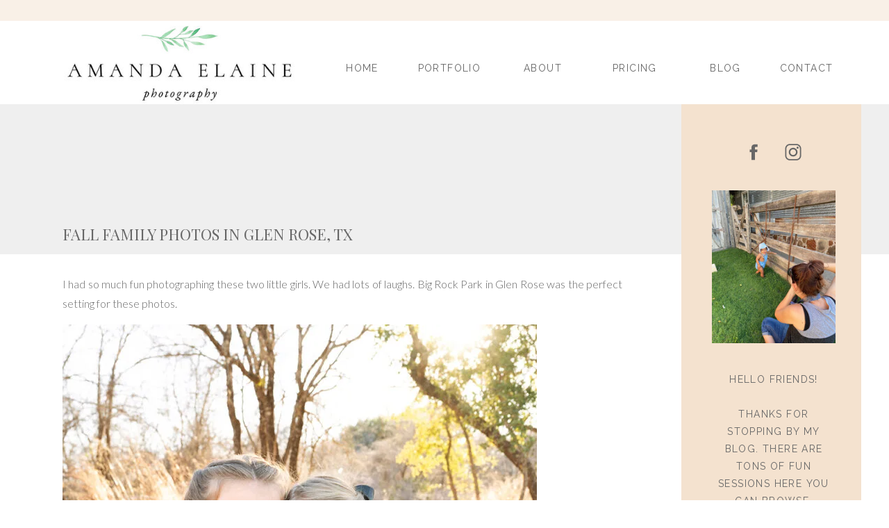

--- FILE ---
content_type: text/html; charset=UTF-8
request_url: https://amandaelainephotography.com/2023/04/25/fall-family-photos-in-glen-rose-tx/
body_size: 16713
content:
<!DOCTYPE html>
<html lang="en-US" class="d">
<head>
<link rel="stylesheet" type="text/css" href="//lib.showit.co/engine/2.6.4/showit.css" />
<meta name='robots' content='index, follow, max-image-preview:large, max-snippet:-1, max-video-preview:-1' />

            <script data-no-defer="1" data-ezscrex="false" data-cfasync="false" data-pagespeed-no-defer data-cookieconsent="ignore">
                var ctPublicFunctions = {"_ajax_nonce":"5162bc81ba","_rest_nonce":"bab157aacd","_ajax_url":"\/wp-admin\/admin-ajax.php","_rest_url":"https:\/\/amandaelainephotography.com\/wp-json\/","data__cookies_type":"native","data__ajax_type":"rest","data__bot_detector_enabled":1,"data__frontend_data_log_enabled":1,"cookiePrefix":"","wprocket_detected":false,"host_url":"amandaelainephotography.com","text__ee_click_to_select":"Click to select the whole data","text__ee_original_email":"The complete one is","text__ee_got_it":"Got it","text__ee_blocked":"Blocked","text__ee_cannot_connect":"Cannot connect","text__ee_cannot_decode":"Can not decode email. Unknown reason","text__ee_email_decoder":"CleanTalk email decoder","text__ee_wait_for_decoding":"The magic is on the way!","text__ee_decoding_process":"Please wait a few seconds while we decode the contact data."}
            </script>
        
            <script data-no-defer="1" data-ezscrex="false" data-cfasync="false" data-pagespeed-no-defer data-cookieconsent="ignore">
                var ctPublic = {"_ajax_nonce":"5162bc81ba","settings__forms__check_internal":"0","settings__forms__check_external":"0","settings__forms__force_protection":0,"settings__forms__search_test":"0","settings__data__bot_detector_enabled":1,"settings__sfw__anti_crawler":0,"blog_home":"https:\/\/amandaelainephotography.com\/","pixel__setting":"3","pixel__enabled":false,"pixel__url":"https:\/\/moderate9-v4.cleantalk.org\/pixel\/f865535cc75f11bf50acfe6e69b57c28.gif","data__email_check_before_post":"1","data__email_check_exist_post":1,"data__cookies_type":"native","data__key_is_ok":true,"data__visible_fields_required":true,"wl_brandname":"Anti-Spam by CleanTalk","wl_brandname_short":"CleanTalk","ct_checkjs_key":155778539,"emailEncoderPassKey":"759bba8868ab45371baf42ae2564e545","bot_detector_forms_excluded":"W10=","advancedCacheExists":false,"varnishCacheExists":false,"wc_ajax_add_to_cart":false}
            </script>
        
	<!-- This site is optimized with the Yoast SEO plugin v25.9 - https://yoast.com/wordpress/plugins/seo/ -->
	<title>Fall family photos in Glen Rose, TX -</title>
	<meta name="description" content="Family photographer serving Glen Rose, Texas and DFW area. Offering family, children, milestone photography" />
	<link rel="canonical" href="https://amandaelainephotography.com/2023/04/25/fall-family-photos-in-glen-rose-tx/" />
	<meta property="og:locale" content="en_US" />
	<meta property="og:type" content="article" />
	<meta property="og:title" content="Fall family photos in Glen Rose, TX -" />
	<meta property="og:description" content="Family photographer serving Glen Rose, Texas and DFW area. Offering family, children, milestone photography" />
	<meta property="og:url" content="https://amandaelainephotography.com/2023/04/25/fall-family-photos-in-glen-rose-tx/" />
	<meta property="og:site_name" content="amandaelainephotography.com" />
	<meta property="article:publisher" content="https://www.facebook.com/amandaelainephoto" />
	<meta property="article:published_time" content="2023-04-25T00:02:24+00:00" />
	<meta property="article:modified_time" content="2023-04-25T00:02:26+00:00" />
	<meta property="og:image" content="https://amandaelainephotography.com/wp-content/uploads/sites/34595/2023/04/2022-13.jpg" />
	<meta property="og:image:width" content="1800" />
	<meta property="og:image:height" content="1200" />
	<meta property="og:image:type" content="image/jpeg" />
	<meta name="author" content="Amanda Terrel" />
	<meta name="twitter:card" content="summary_large_image" />
	<meta name="twitter:label1" content="Written by" />
	<meta name="twitter:data1" content="Amanda Terrel" />
	<meta name="twitter:label2" content="Est. reading time" />
	<meta name="twitter:data2" content="4 minutes" />
	<script type="application/ld+json" class="yoast-schema-graph">{"@context":"https://schema.org","@graph":[{"@type":"Article","@id":"https://amandaelainephotography.com/2023/04/25/fall-family-photos-in-glen-rose-tx/#article","isPartOf":{"@id":"https://amandaelainephotography.com/2023/04/25/fall-family-photos-in-glen-rose-tx/"},"author":{"name":"Amanda Terrel","@id":"https://amandaelainephotography.com/#/schema/person/813f887d97b3ad9055a47410f81b1fb1"},"headline":"Fall family photos in Glen Rose, TX","datePublished":"2023-04-25T00:02:24+00:00","dateModified":"2023-04-25T00:02:26+00:00","mainEntityOfPage":{"@id":"https://amandaelainephotography.com/2023/04/25/fall-family-photos-in-glen-rose-tx/"},"wordCount":35,"commentCount":0,"publisher":{"@id":"https://amandaelainephotography.com/#organization"},"image":{"@id":"https://amandaelainephotography.com/2023/04/25/fall-family-photos-in-glen-rose-tx/#primaryimage"},"thumbnailUrl":"https://amandaelainephotography.com/wp-content/uploads/sites/34595/2023/04/2022-13.jpg","keywords":["children","family photos","family portraits","kids"],"articleSection":["Family"],"inLanguage":"en-US","potentialAction":[{"@type":"CommentAction","name":"Comment","target":["https://amandaelainephotography.com/2023/04/25/fall-family-photos-in-glen-rose-tx/#respond"]}]},{"@type":"WebPage","@id":"https://amandaelainephotography.com/2023/04/25/fall-family-photos-in-glen-rose-tx/","url":"https://amandaelainephotography.com/2023/04/25/fall-family-photos-in-glen-rose-tx/","name":"Fall family photos in Glen Rose, TX -","isPartOf":{"@id":"https://amandaelainephotography.com/#website"},"primaryImageOfPage":{"@id":"https://amandaelainephotography.com/2023/04/25/fall-family-photos-in-glen-rose-tx/#primaryimage"},"image":{"@id":"https://amandaelainephotography.com/2023/04/25/fall-family-photos-in-glen-rose-tx/#primaryimage"},"thumbnailUrl":"https://amandaelainephotography.com/wp-content/uploads/sites/34595/2023/04/2022-13.jpg","datePublished":"2023-04-25T00:02:24+00:00","dateModified":"2023-04-25T00:02:26+00:00","description":"Family photographer serving Glen Rose, Texas and DFW area. Offering family, children, milestone photography","breadcrumb":{"@id":"https://amandaelainephotography.com/2023/04/25/fall-family-photos-in-glen-rose-tx/#breadcrumb"},"inLanguage":"en-US","potentialAction":[{"@type":"ReadAction","target":["https://amandaelainephotography.com/2023/04/25/fall-family-photos-in-glen-rose-tx/"]}]},{"@type":"ImageObject","inLanguage":"en-US","@id":"https://amandaelainephotography.com/2023/04/25/fall-family-photos-in-glen-rose-tx/#primaryimage","url":"https://amandaelainephotography.com/wp-content/uploads/sites/34595/2023/04/2022-13.jpg","contentUrl":"https://amandaelainephotography.com/wp-content/uploads/sites/34595/2023/04/2022-13.jpg","width":1800,"height":1200,"caption":"Glen Rose Texas family photographer"},{"@type":"BreadcrumbList","@id":"https://amandaelainephotography.com/2023/04/25/fall-family-photos-in-glen-rose-tx/#breadcrumb","itemListElement":[{"@type":"ListItem","position":1,"name":"Home","item":"https://amandaelainephotography.com/"},{"@type":"ListItem","position":2,"name":"Blog","item":"https://amandaelainephotography.com/blog/"},{"@type":"ListItem","position":3,"name":"Fall family photos in Glen Rose, TX"}]},{"@type":"WebSite","@id":"https://amandaelainephotography.com/#website","url":"https://amandaelainephotography.com/","name":"www.amandaelainephotography.com","description":"Amanda Elaine Photography specializes in newborns, families, senior portraits and more. Located in Aubrey, Texas serving Denton, Prosper, Frisco &amp; all of DFW.  We look forward to photographing you!","publisher":{"@id":"https://amandaelainephotography.com/#organization"},"potentialAction":[{"@type":"SearchAction","target":{"@type":"EntryPoint","urlTemplate":"https://amandaelainephotography.com/?s={search_term_string}"},"query-input":{"@type":"PropertyValueSpecification","valueRequired":true,"valueName":"search_term_string"}}],"inLanguage":"en-US"},{"@type":"Organization","@id":"https://amandaelainephotography.com/#organization","name":"Amanda Elaine Photography","url":"https://amandaelainephotography.com/","logo":{"@type":"ImageObject","inLanguage":"en-US","@id":"https://amandaelainephotography.com/#/schema/logo/image/","url":"https://amandaelainephotography.com/wp-content/uploads/sites/34595/2023/04/logo_02_black-scaled.jpg","contentUrl":"https://amandaelainephotography.com/wp-content/uploads/sites/34595/2023/04/logo_02_black-scaled.jpg","width":2560,"height":2560,"caption":"Amanda Elaine Photography"},"image":{"@id":"https://amandaelainephotography.com/#/schema/logo/image/"},"sameAs":["https://www.facebook.com/amandaelainephoto","https://www.instagram.com/amandaelainephoto/","https://www.yelp.com/biz/amanda-elaine-photography-aubrey"]},{"@type":"Person","@id":"https://amandaelainephotography.com/#/schema/person/813f887d97b3ad9055a47410f81b1fb1","name":"Amanda Terrel","image":{"@type":"ImageObject","inLanguage":"en-US","@id":"https://amandaelainephotography.com/#/schema/person/image/","url":"https://secure.gravatar.com/avatar/153657edae4fcef492c91ea5ac4ca7668401e2f12c83a04b18f7480f71f256f5?s=96&d=mm&r=g","contentUrl":"https://secure.gravatar.com/avatar/153657edae4fcef492c91ea5ac4ca7668401e2f12c83a04b18f7480f71f256f5?s=96&d=mm&r=g","caption":"Amanda Terrel"},"url":"https://amandaelainephotography.com/author/amandaelainephotoyahoo-com/"}]}</script>
	<!-- / Yoast SEO plugin. -->


<link rel='dns-prefetch' href='//fd.cleantalk.org' />
<link rel="alternate" type="application/rss+xml" title="amandaelainephotography.com &raquo; Feed" href="https://amandaelainephotography.com/feed/" />
<link rel="alternate" type="application/rss+xml" title="amandaelainephotography.com &raquo; Comments Feed" href="https://amandaelainephotography.com/comments/feed/" />
<link rel="alternate" type="application/rss+xml" title="amandaelainephotography.com &raquo; Fall family photos in Glen Rose, TX Comments Feed" href="https://amandaelainephotography.com/2023/04/25/fall-family-photos-in-glen-rose-tx/feed/" />
<script type="text/javascript">
/* <![CDATA[ */
window._wpemojiSettings = {"baseUrl":"https:\/\/s.w.org\/images\/core\/emoji\/16.0.1\/72x72\/","ext":".png","svgUrl":"https:\/\/s.w.org\/images\/core\/emoji\/16.0.1\/svg\/","svgExt":".svg","source":{"concatemoji":"https:\/\/amandaelainephotography.com\/wp-includes\/js\/wp-emoji-release.min.js?ver=6.8.3"}};
/*! This file is auto-generated */
!function(s,n){var o,i,e;function c(e){try{var t={supportTests:e,timestamp:(new Date).valueOf()};sessionStorage.setItem(o,JSON.stringify(t))}catch(e){}}function p(e,t,n){e.clearRect(0,0,e.canvas.width,e.canvas.height),e.fillText(t,0,0);var t=new Uint32Array(e.getImageData(0,0,e.canvas.width,e.canvas.height).data),a=(e.clearRect(0,0,e.canvas.width,e.canvas.height),e.fillText(n,0,0),new Uint32Array(e.getImageData(0,0,e.canvas.width,e.canvas.height).data));return t.every(function(e,t){return e===a[t]})}function u(e,t){e.clearRect(0,0,e.canvas.width,e.canvas.height),e.fillText(t,0,0);for(var n=e.getImageData(16,16,1,1),a=0;a<n.data.length;a++)if(0!==n.data[a])return!1;return!0}function f(e,t,n,a){switch(t){case"flag":return n(e,"\ud83c\udff3\ufe0f\u200d\u26a7\ufe0f","\ud83c\udff3\ufe0f\u200b\u26a7\ufe0f")?!1:!n(e,"\ud83c\udde8\ud83c\uddf6","\ud83c\udde8\u200b\ud83c\uddf6")&&!n(e,"\ud83c\udff4\udb40\udc67\udb40\udc62\udb40\udc65\udb40\udc6e\udb40\udc67\udb40\udc7f","\ud83c\udff4\u200b\udb40\udc67\u200b\udb40\udc62\u200b\udb40\udc65\u200b\udb40\udc6e\u200b\udb40\udc67\u200b\udb40\udc7f");case"emoji":return!a(e,"\ud83e\udedf")}return!1}function g(e,t,n,a){var r="undefined"!=typeof WorkerGlobalScope&&self instanceof WorkerGlobalScope?new OffscreenCanvas(300,150):s.createElement("canvas"),o=r.getContext("2d",{willReadFrequently:!0}),i=(o.textBaseline="top",o.font="600 32px Arial",{});return e.forEach(function(e){i[e]=t(o,e,n,a)}),i}function t(e){var t=s.createElement("script");t.src=e,t.defer=!0,s.head.appendChild(t)}"undefined"!=typeof Promise&&(o="wpEmojiSettingsSupports",i=["flag","emoji"],n.supports={everything:!0,everythingExceptFlag:!0},e=new Promise(function(e){s.addEventListener("DOMContentLoaded",e,{once:!0})}),new Promise(function(t){var n=function(){try{var e=JSON.parse(sessionStorage.getItem(o));if("object"==typeof e&&"number"==typeof e.timestamp&&(new Date).valueOf()<e.timestamp+604800&&"object"==typeof e.supportTests)return e.supportTests}catch(e){}return null}();if(!n){if("undefined"!=typeof Worker&&"undefined"!=typeof OffscreenCanvas&&"undefined"!=typeof URL&&URL.createObjectURL&&"undefined"!=typeof Blob)try{var e="postMessage("+g.toString()+"("+[JSON.stringify(i),f.toString(),p.toString(),u.toString()].join(",")+"));",a=new Blob([e],{type:"text/javascript"}),r=new Worker(URL.createObjectURL(a),{name:"wpTestEmojiSupports"});return void(r.onmessage=function(e){c(n=e.data),r.terminate(),t(n)})}catch(e){}c(n=g(i,f,p,u))}t(n)}).then(function(e){for(var t in e)n.supports[t]=e[t],n.supports.everything=n.supports.everything&&n.supports[t],"flag"!==t&&(n.supports.everythingExceptFlag=n.supports.everythingExceptFlag&&n.supports[t]);n.supports.everythingExceptFlag=n.supports.everythingExceptFlag&&!n.supports.flag,n.DOMReady=!1,n.readyCallback=function(){n.DOMReady=!0}}).then(function(){return e}).then(function(){var e;n.supports.everything||(n.readyCallback(),(e=n.source||{}).concatemoji?t(e.concatemoji):e.wpemoji&&e.twemoji&&(t(e.twemoji),t(e.wpemoji)))}))}((window,document),window._wpemojiSettings);
/* ]]> */
</script>
<style id='wp-emoji-styles-inline-css' type='text/css'>

	img.wp-smiley, img.emoji {
		display: inline !important;
		border: none !important;
		box-shadow: none !important;
		height: 1em !important;
		width: 1em !important;
		margin: 0 0.07em !important;
		vertical-align: -0.1em !important;
		background: none !important;
		padding: 0 !important;
	}
</style>
<link rel='stylesheet' id='wp-block-library-css' href='https://amandaelainephotography.com/wp-includes/css/dist/block-library/style.min.css?ver=6.8.3' type='text/css' media='all' />
<style id='classic-theme-styles-inline-css' type='text/css'>
/*! This file is auto-generated */
.wp-block-button__link{color:#fff;background-color:#32373c;border-radius:9999px;box-shadow:none;text-decoration:none;padding:calc(.667em + 2px) calc(1.333em + 2px);font-size:1.125em}.wp-block-file__button{background:#32373c;color:#fff;text-decoration:none}
</style>
<style id='global-styles-inline-css' type='text/css'>
:root{--wp--preset--aspect-ratio--square: 1;--wp--preset--aspect-ratio--4-3: 4/3;--wp--preset--aspect-ratio--3-4: 3/4;--wp--preset--aspect-ratio--3-2: 3/2;--wp--preset--aspect-ratio--2-3: 2/3;--wp--preset--aspect-ratio--16-9: 16/9;--wp--preset--aspect-ratio--9-16: 9/16;--wp--preset--color--black: #000000;--wp--preset--color--cyan-bluish-gray: #abb8c3;--wp--preset--color--white: #ffffff;--wp--preset--color--pale-pink: #f78da7;--wp--preset--color--vivid-red: #cf2e2e;--wp--preset--color--luminous-vivid-orange: #ff6900;--wp--preset--color--luminous-vivid-amber: #fcb900;--wp--preset--color--light-green-cyan: #7bdcb5;--wp--preset--color--vivid-green-cyan: #00d084;--wp--preset--color--pale-cyan-blue: #8ed1fc;--wp--preset--color--vivid-cyan-blue: #0693e3;--wp--preset--color--vivid-purple: #9b51e0;--wp--preset--gradient--vivid-cyan-blue-to-vivid-purple: linear-gradient(135deg,rgba(6,147,227,1) 0%,rgb(155,81,224) 100%);--wp--preset--gradient--light-green-cyan-to-vivid-green-cyan: linear-gradient(135deg,rgb(122,220,180) 0%,rgb(0,208,130) 100%);--wp--preset--gradient--luminous-vivid-amber-to-luminous-vivid-orange: linear-gradient(135deg,rgba(252,185,0,1) 0%,rgba(255,105,0,1) 100%);--wp--preset--gradient--luminous-vivid-orange-to-vivid-red: linear-gradient(135deg,rgba(255,105,0,1) 0%,rgb(207,46,46) 100%);--wp--preset--gradient--very-light-gray-to-cyan-bluish-gray: linear-gradient(135deg,rgb(238,238,238) 0%,rgb(169,184,195) 100%);--wp--preset--gradient--cool-to-warm-spectrum: linear-gradient(135deg,rgb(74,234,220) 0%,rgb(151,120,209) 20%,rgb(207,42,186) 40%,rgb(238,44,130) 60%,rgb(251,105,98) 80%,rgb(254,248,76) 100%);--wp--preset--gradient--blush-light-purple: linear-gradient(135deg,rgb(255,206,236) 0%,rgb(152,150,240) 100%);--wp--preset--gradient--blush-bordeaux: linear-gradient(135deg,rgb(254,205,165) 0%,rgb(254,45,45) 50%,rgb(107,0,62) 100%);--wp--preset--gradient--luminous-dusk: linear-gradient(135deg,rgb(255,203,112) 0%,rgb(199,81,192) 50%,rgb(65,88,208) 100%);--wp--preset--gradient--pale-ocean: linear-gradient(135deg,rgb(255,245,203) 0%,rgb(182,227,212) 50%,rgb(51,167,181) 100%);--wp--preset--gradient--electric-grass: linear-gradient(135deg,rgb(202,248,128) 0%,rgb(113,206,126) 100%);--wp--preset--gradient--midnight: linear-gradient(135deg,rgb(2,3,129) 0%,rgb(40,116,252) 100%);--wp--preset--font-size--small: 13px;--wp--preset--font-size--medium: 20px;--wp--preset--font-size--large: 36px;--wp--preset--font-size--x-large: 42px;--wp--preset--spacing--20: 0.44rem;--wp--preset--spacing--30: 0.67rem;--wp--preset--spacing--40: 1rem;--wp--preset--spacing--50: 1.5rem;--wp--preset--spacing--60: 2.25rem;--wp--preset--spacing--70: 3.38rem;--wp--preset--spacing--80: 5.06rem;--wp--preset--shadow--natural: 6px 6px 9px rgba(0, 0, 0, 0.2);--wp--preset--shadow--deep: 12px 12px 50px rgba(0, 0, 0, 0.4);--wp--preset--shadow--sharp: 6px 6px 0px rgba(0, 0, 0, 0.2);--wp--preset--shadow--outlined: 6px 6px 0px -3px rgba(255, 255, 255, 1), 6px 6px rgba(0, 0, 0, 1);--wp--preset--shadow--crisp: 6px 6px 0px rgba(0, 0, 0, 1);}:where(.is-layout-flex){gap: 0.5em;}:where(.is-layout-grid){gap: 0.5em;}body .is-layout-flex{display: flex;}.is-layout-flex{flex-wrap: wrap;align-items: center;}.is-layout-flex > :is(*, div){margin: 0;}body .is-layout-grid{display: grid;}.is-layout-grid > :is(*, div){margin: 0;}:where(.wp-block-columns.is-layout-flex){gap: 2em;}:where(.wp-block-columns.is-layout-grid){gap: 2em;}:where(.wp-block-post-template.is-layout-flex){gap: 1.25em;}:where(.wp-block-post-template.is-layout-grid){gap: 1.25em;}.has-black-color{color: var(--wp--preset--color--black) !important;}.has-cyan-bluish-gray-color{color: var(--wp--preset--color--cyan-bluish-gray) !important;}.has-white-color{color: var(--wp--preset--color--white) !important;}.has-pale-pink-color{color: var(--wp--preset--color--pale-pink) !important;}.has-vivid-red-color{color: var(--wp--preset--color--vivid-red) !important;}.has-luminous-vivid-orange-color{color: var(--wp--preset--color--luminous-vivid-orange) !important;}.has-luminous-vivid-amber-color{color: var(--wp--preset--color--luminous-vivid-amber) !important;}.has-light-green-cyan-color{color: var(--wp--preset--color--light-green-cyan) !important;}.has-vivid-green-cyan-color{color: var(--wp--preset--color--vivid-green-cyan) !important;}.has-pale-cyan-blue-color{color: var(--wp--preset--color--pale-cyan-blue) !important;}.has-vivid-cyan-blue-color{color: var(--wp--preset--color--vivid-cyan-blue) !important;}.has-vivid-purple-color{color: var(--wp--preset--color--vivid-purple) !important;}.has-black-background-color{background-color: var(--wp--preset--color--black) !important;}.has-cyan-bluish-gray-background-color{background-color: var(--wp--preset--color--cyan-bluish-gray) !important;}.has-white-background-color{background-color: var(--wp--preset--color--white) !important;}.has-pale-pink-background-color{background-color: var(--wp--preset--color--pale-pink) !important;}.has-vivid-red-background-color{background-color: var(--wp--preset--color--vivid-red) !important;}.has-luminous-vivid-orange-background-color{background-color: var(--wp--preset--color--luminous-vivid-orange) !important;}.has-luminous-vivid-amber-background-color{background-color: var(--wp--preset--color--luminous-vivid-amber) !important;}.has-light-green-cyan-background-color{background-color: var(--wp--preset--color--light-green-cyan) !important;}.has-vivid-green-cyan-background-color{background-color: var(--wp--preset--color--vivid-green-cyan) !important;}.has-pale-cyan-blue-background-color{background-color: var(--wp--preset--color--pale-cyan-blue) !important;}.has-vivid-cyan-blue-background-color{background-color: var(--wp--preset--color--vivid-cyan-blue) !important;}.has-vivid-purple-background-color{background-color: var(--wp--preset--color--vivid-purple) !important;}.has-black-border-color{border-color: var(--wp--preset--color--black) !important;}.has-cyan-bluish-gray-border-color{border-color: var(--wp--preset--color--cyan-bluish-gray) !important;}.has-white-border-color{border-color: var(--wp--preset--color--white) !important;}.has-pale-pink-border-color{border-color: var(--wp--preset--color--pale-pink) !important;}.has-vivid-red-border-color{border-color: var(--wp--preset--color--vivid-red) !important;}.has-luminous-vivid-orange-border-color{border-color: var(--wp--preset--color--luminous-vivid-orange) !important;}.has-luminous-vivid-amber-border-color{border-color: var(--wp--preset--color--luminous-vivid-amber) !important;}.has-light-green-cyan-border-color{border-color: var(--wp--preset--color--light-green-cyan) !important;}.has-vivid-green-cyan-border-color{border-color: var(--wp--preset--color--vivid-green-cyan) !important;}.has-pale-cyan-blue-border-color{border-color: var(--wp--preset--color--pale-cyan-blue) !important;}.has-vivid-cyan-blue-border-color{border-color: var(--wp--preset--color--vivid-cyan-blue) !important;}.has-vivid-purple-border-color{border-color: var(--wp--preset--color--vivid-purple) !important;}.has-vivid-cyan-blue-to-vivid-purple-gradient-background{background: var(--wp--preset--gradient--vivid-cyan-blue-to-vivid-purple) !important;}.has-light-green-cyan-to-vivid-green-cyan-gradient-background{background: var(--wp--preset--gradient--light-green-cyan-to-vivid-green-cyan) !important;}.has-luminous-vivid-amber-to-luminous-vivid-orange-gradient-background{background: var(--wp--preset--gradient--luminous-vivid-amber-to-luminous-vivid-orange) !important;}.has-luminous-vivid-orange-to-vivid-red-gradient-background{background: var(--wp--preset--gradient--luminous-vivid-orange-to-vivid-red) !important;}.has-very-light-gray-to-cyan-bluish-gray-gradient-background{background: var(--wp--preset--gradient--very-light-gray-to-cyan-bluish-gray) !important;}.has-cool-to-warm-spectrum-gradient-background{background: var(--wp--preset--gradient--cool-to-warm-spectrum) !important;}.has-blush-light-purple-gradient-background{background: var(--wp--preset--gradient--blush-light-purple) !important;}.has-blush-bordeaux-gradient-background{background: var(--wp--preset--gradient--blush-bordeaux) !important;}.has-luminous-dusk-gradient-background{background: var(--wp--preset--gradient--luminous-dusk) !important;}.has-pale-ocean-gradient-background{background: var(--wp--preset--gradient--pale-ocean) !important;}.has-electric-grass-gradient-background{background: var(--wp--preset--gradient--electric-grass) !important;}.has-midnight-gradient-background{background: var(--wp--preset--gradient--midnight) !important;}.has-small-font-size{font-size: var(--wp--preset--font-size--small) !important;}.has-medium-font-size{font-size: var(--wp--preset--font-size--medium) !important;}.has-large-font-size{font-size: var(--wp--preset--font-size--large) !important;}.has-x-large-font-size{font-size: var(--wp--preset--font-size--x-large) !important;}
:where(.wp-block-post-template.is-layout-flex){gap: 1.25em;}:where(.wp-block-post-template.is-layout-grid){gap: 1.25em;}
:where(.wp-block-columns.is-layout-flex){gap: 2em;}:where(.wp-block-columns.is-layout-grid){gap: 2em;}
:root :where(.wp-block-pullquote){font-size: 1.5em;line-height: 1.6;}
</style>
<link rel='stylesheet' id='cleantalk-public-css-css' href='https://amandaelainephotography.com/wp-content/plugins/cleantalk-spam-protect/css/cleantalk-public.min.css?ver=6.64_1758576528' type='text/css' media='all' />
<link rel='stylesheet' id='cleantalk-email-decoder-css-css' href='https://amandaelainephotography.com/wp-content/plugins/cleantalk-spam-protect/css/cleantalk-email-decoder.min.css?ver=6.64_1758576528' type='text/css' media='all' />
<script type="text/javascript" src="https://amandaelainephotography.com/wp-content/plugins/cleantalk-spam-protect/js/apbct-public-bundle.min.js?ver=6.64_1758576529" id="apbct-public-bundle.min-js-js"></script>
<script type="text/javascript" src="https://fd.cleantalk.org/ct-bot-detector-wrapper.js?ver=6.64" id="ct_bot_detector-js" defer="defer" data-wp-strategy="defer"></script>
<script type="text/javascript" src="https://amandaelainephotography.com/wp-includes/js/jquery/jquery.min.js?ver=3.7.1" id="jquery-core-js"></script>
<script type="text/javascript" src="https://amandaelainephotography.com/wp-includes/js/jquery/jquery-migrate.min.js?ver=3.4.1" id="jquery-migrate-js"></script>
<script type="text/javascript" src="https://amandaelainephotography.com/wp-content/plugins/showit/public/js/showit.js?ver=1765944750" id="si-script-js"></script>
<link rel="https://api.w.org/" href="https://amandaelainephotography.com/wp-json/" /><link rel="alternate" title="JSON" type="application/json" href="https://amandaelainephotography.com/wp-json/wp/v2/posts/349" /><link rel="EditURI" type="application/rsd+xml" title="RSD" href="https://amandaelainephotography.com/xmlrpc.php?rsd" />
<link rel='shortlink' href='https://amandaelainephotography.com/?p=349' />
<link rel="alternate" title="oEmbed (JSON)" type="application/json+oembed" href="https://amandaelainephotography.com/wp-json/oembed/1.0/embed?url=https%3A%2F%2Famandaelainephotography.com%2F2023%2F04%2F25%2Ffall-family-photos-in-glen-rose-tx%2F" />
<link rel="alternate" title="oEmbed (XML)" type="text/xml+oembed" href="https://amandaelainephotography.com/wp-json/oembed/1.0/embed?url=https%3A%2F%2Famandaelainephotography.com%2F2023%2F04%2F25%2Ffall-family-photos-in-glen-rose-tx%2F&#038;format=xml" />

<meta charset="UTF-8" />
<meta name="viewport" content="width=device-width, initial-scale=1" />
<link rel="preconnect" href="https://static.showit.co" />

<link rel="preconnect" href="https://fonts.googleapis.com">
<link rel="preconnect" href="https://fonts.gstatic.com" crossorigin>
<link href="https://fonts.googleapis.com/css?family=Raleway:regular|Lato:300|Playfair+Display:regular" rel="stylesheet" type="text/css"/>
<script id="init_data" type="application/json">
{"mobile":{"w":320,"bgColor":"colors-7","bgMediaType":"none","bgFillType":"color"},"desktop":{"w":1200,"defaultTrIn":{"type":"fade"},"defaultTrOut":{"type":"fade"},"bgMediaType":"none","bgFillType":"color","bgColor":"#000000:0"},"sid":"jmpqb4w1r5iqfvxhcvjo3q","break":768,"assetURL":"//static.showit.co","contactFormId":"201042/337308","cfAction":"aHR0cHM6Ly9jbGllbnRzZXJ2aWNlLnNob3dpdC5jby9jb250YWN0Zm9ybQ==","sgAction":"aHR0cHM6Ly9jbGllbnRzZXJ2aWNlLnNob3dpdC5jby9zb2NpYWxncmlk","blockData":[{"slug":"social-links","visible":"d","states":[],"d":{"h":30,"w":1200,"bgFillType":"color","bgColor":"colors-5:50","bgMediaType":"none"},"m":{"h":200,"w":320,"bgFillType":"color","bgColor":"colors-7","bgMediaType":"none"}},{"slug":"header","visible":"a","states":[{"d":{"bgMediaType":"none"},"m":{"bgMediaType":"none"},"slug":"view-1"},{"d":{"bgMediaType":"none"},"m":{"bgMediaType":"none"},"slug":"view-1-1"}],"d":{"h":120,"w":1200,"locking":{"side":"st","scrollOffset":1},"bgFillType":"color","bgColor":"colors-7","bgMediaType":"none"},"m":{"h":71,"w":320,"locking":{"side":"st","scrollOffset":1},"bgFillType":"color","bgColor":"colors-7","bgMediaType":"none"},"stateTrans":[{},{}]},{"slug":"sidebar","visible":"d","states":[],"d":{"h":5,"w":1200,"locking":{"offset":100,"side":"st"},"bgFillType":"color","bgColor":"colors-6","bgMediaType":"none"},"m":{"h":200,"w":320,"bgFillType":"color","bgColor":"#FFFFFF","bgMediaType":"none"}},{"slug":"post-title","visible":"a","states":[],"d":{"h":211,"w":1200,"locking":{"offset":100},"nature":"dH","bgFillType":"color","bgColor":"colors-6","bgMediaType":"none"},"m":{"h":65,"w":320,"nature":"dH","bgFillType":"color","bgColor":"colors-6","bgMediaType":"none"}},{"slug":"post-meta","visible":"a","states":[],"d":{"h":539,"w":1200,"nature":"dH","bgFillType":"color","bgColor":"#FFFFFF","bgMediaType":"none"},"m":{"h":731,"w":320,"nature":"dH","bgFillType":"color","bgColor":"#FFFFFF","bgMediaType":"none"}},{"slug":"pagination","visible":"a","states":[],"d":{"h":100,"w":1200,"nature":"dH","bgFillType":"color","bgColor":"colors-6","bgMediaType":"none"},"m":{"h":90,"w":320,"nature":"dH","bgFillType":"color","bgColor":"colors-6","bgMediaType":"none"}},{"slug":"contact","visible":"a","states":[{"d":{"bgFillType":"color","bgColor":"#000000:0","bgMediaType":"none"},"m":{"bgFillType":"color","bgColor":"#000000:0","bgMediaType":"none"},"slug":"contact-form"},{"d":{"bgFillType":"color","bgColor":"#000000:0","bgMediaType":"none"},"m":{"bgFillType":"color","bgColor":"#000000:0","bgMediaType":"none"},"slug":"confirm-message"}],"d":{"h":272,"w":1200,"bgFillType":"color","bgColor":"colors-4","bgMediaType":"none"},"m":{"h":218,"w":320,"bgFillType":"color","bgColor":"colors-4","bgMediaType":"none"},"stateTrans":[{},{}]},{"slug":"footer-1","visible":"a","states":[],"d":{"h":300,"w":1200,"bgFillType":"color","bgColor":"#ffffff","bgMediaType":"none"},"m":{"h":558,"w":320,"bgFillType":"color","bgColor":"#ffffff","bgMediaType":"none"}},{"slug":"footer","visible":"a","states":[],"d":{"h":34,"w":1200,"bgFillType":"color","bgColor":"#f9a900:50","bgMediaType":"none"},"m":{"h":87,"w":320,"bgFillType":"color","bgColor":"#f9a900:50","bgMediaType":"none"}},{"slug":"mobile-nav","visible":"m","states":[],"d":{"h":200,"w":1200,"bgFillType":"color","bgColor":"colors-7","bgMediaType":"none"},"m":{"h":674,"w":320,"locking":{"side":"t"},"bgFillType":"color","bgColor":"colors-7","bgMediaType":"none"}}],"elementData":[{"type":"text","visible":"d","id":"header_view-1_0","blockId":"header","m":{"x":53,"y":41,"w":83,"h":21,"a":0},"d":{"x":982,"y":56,"w":45,"h":26,"a":0}},{"type":"text","visible":"d","id":"header_view-1_1","blockId":"header","m":{"x":53,"y":41,"w":83,"h":21,"a":0},"d":{"x":1082,"y":56,"w":78,"h":26,"a":0}},{"type":"text","visible":"d","id":"header_view-1_2","blockId":"header","m":{"x":53,"y":41,"w":83,"h":21,"a":0},"d":{"x":713,"y":56,"w":57,"h":26,"a":0}},{"type":"text","visible":"d","id":"header_view-1_3","blockId":"header","m":{"x":53,"y":41,"w":83,"h":21,"a":0},"d":{"x":458,"y":56,"w":47,"h":26,"a":0}},{"type":"graphic","visible":"a","id":"header_view-1_4","blockId":"header","m":{"x":26,"y":8,"w":180,"h":57,"a":0},"d":{"x":52,"y":0,"w":332,"h":120,"a":0},"c":{"key":"zl1GvBmrTWmlqav9TI0GwA/201042/website.jpg","aspect_ratio":2.5}},{"type":"icon","visible":"m","id":"header_view-1_5","blockId":"header","m":{"x":257,"y":11,"w":50,"h":50,"a":0},"d":{"x":550,"y":28,"w":100,"h":100,"a":0},"pc":[{"type":"show","block":"mobile-nav"}]},{"type":"text","visible":"d","id":"header_view-1_6","blockId":"header","m":{"x":109,"y":24,"w":102,"h":17,"a":0},"d":{"x":550,"y":56,"w":114,"h":19,"a":0}},{"type":"text","visible":"d","id":"header_view-1_7","blockId":"header","m":{"x":119,"y":37,"w":102,"h":17,"a":0},"d":{"x":817,"y":56,"w":114,"h":19,"a":0}},{"type":"text","visible":"d","id":"header_view-1-1_0","blockId":"header","m":{"x":53,"y":41,"w":83,"h":21,"a":0},"d":{"x":984,"y":55,"w":45,"h":26,"a":0}},{"type":"text","visible":"d","id":"header_view-1-1_1","blockId":"header","m":{"x":53,"y":41,"w":83,"h":21,"a":0},"d":{"x":1084,"y":55,"w":78,"h":26,"a":0}},{"type":"text","visible":"d","id":"header_view-1-1_2","blockId":"header","m":{"x":53,"y":41,"w":83,"h":21,"a":0},"d":{"x":715,"y":55,"w":57,"h":26,"a":0}},{"type":"text","visible":"d","id":"header_view-1-1_3","blockId":"header","m":{"x":53,"y":41,"w":83,"h":21,"a":0},"d":{"x":457,"y":55,"w":47,"h":26,"a":0}},{"type":"graphic","visible":"a","id":"header_view-1-1_4","blockId":"header","m":{"x":-5,"y":0,"w":190,"h":64,"a":0},"d":{"x":52,"y":5,"w":330,"h":108,"a":0},"c":{"key":"zl1GvBmrTWmlqav9TI0GwA/201042/website.jpg","aspect_ratio":2.5}},{"type":"icon","visible":"m","id":"header_view-1-1_5","blockId":"header","m":{"x":257,"y":7,"w":50,"h":50,"a":0},"d":{"x":550,"y":28,"w":100,"h":100,"a":0},"pc":[{"type":"show","block":"mobile-nav"}]},{"type":"text","visible":"d","id":"header_view-1-1_6","blockId":"header","m":{"x":109,"y":24,"w":102,"h":17,"a":0},"d":{"x":550,"y":55,"w":114,"h":19,"a":0}},{"type":"simple","visible":"d","id":"header_view-1-1_7","blockId":"header","m":{"x":48,"y":10,"w":224,"h":44.8,"a":0},"d":{"x":536,"y":98,"w":151,"h":410,"a":0}},{"type":"text","visible":"d","id":"header_view-1-1_8","blockId":"header","m":{"x":53,"y":41,"w":83,"h":21,"a":0},"d":{"x":560,"y":258,"w":103,"h":26,"a":0}},{"type":"text","visible":"d","id":"header_view-1-1_9","blockId":"header","m":{"x":53,"y":41,"w":83,"h":21,"a":0},"d":{"x":573,"y":413,"w":69,"h":26,"a":0}},{"type":"text","visible":"d","id":"header_view-1-1_10","blockId":"header","m":{"x":53,"y":41,"w":83,"h":21,"a":0},"d":{"x":564,"y":367,"w":86,"h":27,"a":0}},{"type":"text","visible":"d","id":"header_view-1-1_11","blockId":"header","m":{"x":109,"y":22,"w":102,"h":17,"a":0},"d":{"x":550,"y":170,"w":114,"h":22,"a":0}},{"type":"text","visible":"d","id":"header_view-1-1_12","blockId":"header","m":{"x":109,"y":22,"w":102,"h":17,"a":0},"d":{"x":534,"y":304,"w":146,"h":39,"a":0}},{"type":"text","visible":"d","id":"header_view-1-1_13","blockId":"header","m":{"x":134,"y":22,"w":102,"h":17,"a":0},"d":{"x":554,"y":460,"w":114,"h":19,"a":0}},{"type":"text","visible":"d","id":"header_view-1-1_14","blockId":"header","m":{"x":109,"y":24,"w":102,"h":17,"a":0},"d":{"x":537,"y":122,"w":151,"h":19,"a":0}},{"type":"text","visible":"d","id":"header_view-1-1_15","blockId":"header","m":{"x":109,"y":24,"w":102,"h":17,"a":0},"d":{"x":554,"y":212,"w":114,"h":19,"a":0}},{"type":"text","visible":"d","id":"header_view-1-1_16","blockId":"header","m":{"x":109,"y":27,"w":102,"h":17,"a":0},"d":{"x":819,"y":55,"w":114,"h":19,"a":0}},{"type":"simple","visible":"a","id":"sidebar_0","blockId":"sidebar","m":{"x":48,"y":30,"w":224,"h":140,"a":0},"d":{"x":941,"y":0,"w":259,"h":730,"a":0}},{"type":"icon","visible":"a","id":"sidebar_1","blockId":"sidebar","m":{"x":121,"y":173,"w":26,"h":26,"a":0},"d":{"x":1087,"y":54,"w":30,"h":30,"a":0}},{"type":"icon","visible":"a","id":"sidebar_2","blockId":"sidebar","m":{"x":78,"y":173,"w":26,"h":26,"a":0},"d":{"x":1030,"y":54,"w":30,"h":30,"a":0}},{"type":"graphic","visible":"a","id":"sidebar_3","blockId":"sidebar","m":{"x":104,"y":30,"w":112,"h":140,"a":0},"d":{"x":985,"y":124,"w":178,"h":220,"a":0},"c":{"key":"h6lS7fZnTmSXEfRi0Qf0BA/201042/adela.jpg","aspect_ratio":0.75}},{"type":"text","visible":"a","id":"sidebar_4","blockId":"sidebar","m":{"x":109,"y":92,"w":102,"h":17,"a":0},"d":{"x":993,"y":384,"w":162,"h":231,"a":0}},{"type":"text","visible":"a","id":"post-title_0","blockId":"post-title","m":{"x":20,"y":19,"w":280,"h":33,"a":0},"d":{"x":50,"y":169,"w":806,"h":41,"a":0}},{"type":"text","visible":"a","id":"post-meta_0","blockId":"post-meta","m":{"x":20,"y":30,"w":280,"h":667,"a":0},"d":{"x":50,"y":29,"w":806,"h":481,"a":0}},{"type":"text","visible":"a","id":"pagination_0","blockId":"pagination","m":{"x":172,"y":31,"w":128,"h":38,"a":0},"d":{"x":553,"y":35,"w":506,"h":29,"a":0}},{"type":"text","visible":"a","id":"pagination_1","blockId":"pagination","m":{"x":19,"y":30,"w":166,"h":39,"a":0},"d":{"x":117,"y":35,"w":428,"h":29,"a":0}},{"type":"text","visible":"a","id":"contact_contact-form_0","blockId":"contact","m":{"x":24,"y":24,"w":274,"h":57,"a":0},"d":{"x":186,"y":46,"w":850,"h":63,"a":0}},{"type":"text","visible":"a","id":"contact_contact-form_1","blockId":"contact","m":{"x":67,"y":150,"w":188,"h":33,"a":0},"d":{"x":272,"y":109,"w":657,"h":59,"a":0}},{"type":"simple","visible":"a","id":"contact_contact-form_2","blockId":"contact","m":{"x":85,"y":89,"w":134,"h":41,"a":0},"d":{"x":477,"y":187,"w":221,"h":45,"a":0}},{"type":"text","visible":"a","id":"contact_contact-form_3","blockId":"contact","m":{"x":96,"y":89,"w":113,"h":38,"a":0},"d":{"x":483,"y":198,"w":214,"h":22,"a":0}},{"type":"text","visible":"a","id":"contact_confirm-message_0","blockId":"contact","m":{"x":23,"y":185,"w":274,"h":124,"a":0},"d":{"x":440,"y":171,"w":320.004,"h":107.008,"a":0}},{"type":"graphic","visible":"d","id":"footer-1_0","blockId":"footer-1","m":{"x":110,"y":598,"w":100,"h":100,"a":0},"d":{"x":677,"y":160,"w":115,"h":113,"a":0},"c":{"key":"MN8b0twdTuWJgfTZO09AOA/201042/luca-8.jpg","aspect_ratio":0.66655}},{"type":"graphic","visible":"a","id":"footer-1_1","blockId":"footer-1","m":{"x":0,"y":246,"w":104,"h":100,"a":0},"d":{"x":677,"y":37,"w":115,"h":111,"a":0,"gs":{"s":50}},"c":{"key":"6rkYslsGgdkVMg3yMmKSjw/201042/3632225326web.jpg","aspect_ratio":1.50263}},{"type":"graphic","visible":"d","id":"footer-1_2","blockId":"footer-1","m":{"x":110,"y":708,"w":100,"h":67,"a":0},"d":{"x":547,"y":160,"w":115,"h":113,"a":0,"gs":{"t":"cover","s":40}},"c":{"key":"W9VVLs3MrUc2d6FHw5jD7Q/201042/chiles-71.jpg","aspect_ratio":0.71429}},{"type":"graphic","visible":"a","id":"footer-1_3","blockId":"footer-1","m":{"x":110,"y":246,"w":100,"h":100,"a":0},"d":{"x":547,"y":35,"w":115,"h":113,"a":0},"c":{"key":"YLBxS0B5Tt6w7Ld3Uen9KA/201042/naomi-25.jpg","aspect_ratio":0.66686}},{"type":"graphic","visible":"d","id":"footer-1_4","blockId":"footer-1","m":{"x":110,"y":818,"w":100,"h":100,"a":0},"d":{"x":416,"y":160,"w":115,"h":113,"a":0},"c":{"key":"Rkum3iuPxERe7NO7iH_cjQ/201042/raya-38.jpg","aspect_ratio":1.4}},{"type":"graphic","visible":"a","id":"footer-1_5","blockId":"footer-1","m":{"x":216,"y":246,"w":104,"h":100,"a":0},"d":{"x":416,"y":35,"w":115,"h":113,"a":0},"c":{"key":"83juw_86RBqW9-3Nkw3Z3g/201042/kira-35web.jpg","aspect_ratio":1.5}},{"type":"icon","visible":"a","id":"footer-1_6","blockId":"footer-1","m":{"x":173,"y":131,"w":37,"h":37,"a":0},"d":{"x":997,"y":220,"w":46,"h":55,"a":0}},{"type":"icon","visible":"a","id":"footer-1_7","blockId":"footer-1","m":{"x":110,"y":131,"w":37,"h":37,"a":0},"d":{"x":934,"y":223,"w":50,"h":50,"a":0}},{"type":"simple","visible":"a","id":"footer-1_8","blockId":"footer-1","m":{"x":71,"y":184,"w":164,"h":45,"a":0},"d":{"x":913,"y":165,"w":142,"h":45,"a":0}},{"type":"text","visible":"a","id":"footer-1_9","blockId":"footer-1","m":{"x":89,"y":187,"w":127,"h":39,"a":0},"d":{"x":913,"y":175,"w":142,"h":25,"a":0}},{"type":"text","visible":"a","id":"footer-1_10","blockId":"footer-1","m":{"x":19,"y":362,"w":287,"h":142,"a":0},"d":{"x":803,"y":52,"w":362,"h":98,"a":0}},{"type":"graphic","visible":"a","id":"footer-1_11","blockId":"footer-1","m":{"x":104,"y":9,"w":116,"h":106,"a":0},"d":{"x":80,"y":67,"w":204,"h":180,"a":0},"c":{"key":"v3eck6MnRYylY9eaPjapYg/201042/logo_03_blackinch.jpg","aspect_ratio":1}},{"type":"text","visible":"a","id":"footer_0","blockId":"footer","m":{"x":52,"y":51,"w":217,"h":19,"a":0},"d":{"x":951,"y":8,"w":244,"h":19,"a":0}},{"type":"simple","visible":"a","id":"mobile-nav_0","blockId":"mobile-nav","m":{"x":-2,"y":0,"w":323,"h":607,"a":0},"d":{"x":360,"y":60,"w":480,"h":80,"a":0},"pc":[{"type":"show","block":"mobile-nav"}]},{"type":"text","visible":"a","id":"mobile-nav_1","blockId":"mobile-nav","m":{"x":93,"y":527,"w":135,"h":21,"a":0},"d":{"x":1093,"y":84,"w":38,"h":26,"a":0},"pc":[{"type":"hide","block":"mobile-nav"}]},{"type":"text","visible":"a","id":"mobile-nav_2","blockId":"mobile-nav","m":{"x":92,"y":439,"w":135,"h":19,"a":0},"d":{"x":885,"y":84,"w":60,"h":26,"a":0},"pc":[{"type":"hide","block":"mobile-nav"}]},{"type":"text","visible":"a","id":"mobile-nav_3","blockId":"mobile-nav","m":{"x":92,"y":314,"w":135,"h":23,"a":0},"d":{"x":983,"y":84,"w":65,"h":26,"a":0},"pc":[{"type":"hide","block":"mobile-nav"}]},{"type":"text","visible":"a","id":"mobile-nav_4","blockId":"mobile-nav","m":{"x":95,"y":55,"w":135,"h":18,"a":0},"d":{"x":795,"y":84,"w":52,"h":26,"a":0},"pc":[{"type":"hide","block":"mobile-nav"}]},{"type":"text","visible":"a","id":"mobile-nav_5","blockId":"mobile-nav","m":{"x":93,"y":12,"w":135,"h":21,"a":0},"d":{"x":705,"y":84,"w":52,"h":26,"a":0},"pc":[{"type":"hide","block":"mobile-nav"}]},{"type":"icon","visible":"m","id":"mobile-nav_6","blockId":"mobile-nav","m":{"x":265,"y":12,"w":37,"h":37,"a":0},"d":{"x":1161,"y":37,"w":35,"h":35,"a":0},"pc":[{"type":"hide","block":"mobile-nav"}]},{"type":"text","visible":"a","id":"mobile-nav_7","blockId":"mobile-nav","m":{"x":94,"y":138,"w":135,"h":23,"a":0},"d":{"x":983,"y":84,"w":65,"h":26,"a":0},"pc":[{"type":"hide","block":"mobile-nav"}]},{"type":"icon","visible":"a","id":"mobile-nav_8","blockId":"mobile-nav","m":{"x":109,"y":607,"w":37,"h":37,"a":0},"d":{"x":906,"y":243,"w":29,"h":29,"a":0}},{"type":"icon","visible":"a","id":"mobile-nav_9","blockId":"mobile-nav","m":{"x":170,"y":607,"w":37,"h":37,"a":0},"d":{"x":936,"y":243,"w":29,"h":29,"a":0}},{"type":"text","visible":"a","id":"mobile-nav_10","blockId":"mobile-nav","m":{"x":92,"y":395,"w":135,"h":22,"a":0},"d":{"x":983,"y":84,"w":65,"h":26,"a":0},"pc":[{"type":"hide","block":"mobile-nav"}]},{"type":"text","visible":"a","id":"mobile-nav_11","blockId":"mobile-nav","m":{"x":109,"y":227,"w":102,"h":17,"a":0},"d":{"x":543,"y":91,"w":114,"h":19,"a":0}},{"type":"text","visible":"a","id":"mobile-nav_12","blockId":"mobile-nav","m":{"x":31,"y":354,"w":263,"h":17,"a":0},"d":{"x":543,"y":91,"w":114,"h":19,"a":0}},{"type":"text","visible":"a","id":"mobile-nav_13","blockId":"mobile-nav","m":{"x":110,"y":485,"w":102,"h":17,"a":0},"d":{"x":543,"y":91,"w":114,"h":19,"a":0}},{"type":"text","visible":"a","id":"mobile-nav_14","blockId":"mobile-nav","m":{"x":99,"y":180,"w":121,"h":17,"a":0},"d":{"x":543,"y":91,"w":114,"h":19,"a":0}},{"type":"text","visible":"a","id":"mobile-nav_15","blockId":"mobile-nav","m":{"x":109,"y":270,"w":102,"h":17,"a":0},"d":{"x":543,"y":91,"w":114,"h":19,"a":0}},{"type":"text","visible":"a","id":"mobile-nav_16","blockId":"mobile-nav","m":{"x":110,"y":94,"w":102,"h":22,"a":0},"d":{"x":543,"y":91,"w":114,"h":19,"a":0}}]}
</script>
<link
rel="stylesheet"
type="text/css"
href="https://cdnjs.cloudflare.com/ajax/libs/animate.css/3.4.0/animate.min.css"
/>


<script src="//lib.showit.co/engine/2.6.4/showit-lib.min.js"></script>
<script src="//lib.showit.co/engine/2.6.4/showit.min.js"></script>
<script>

function initPage(){

}
</script>

<style id="si-page-css">
html.m {background-color:rgba(255,255,255,1);}
html.d {background-color:rgba(0,0,0,0);}
.d .se:has(.st-primary) {border-radius:10px;box-shadow:none;opacity:1;overflow:hidden;transition-duration:0.5s;}
.d .st-primary {padding:10px 14px 10px 14px;border-width:0px;border-color:rgba(34,34,34,1);background-color:rgba(34,34,34,1);background-image:none;border-radius:inherit;transition-duration:0.5s;}
.d .st-primary span {color:rgba(255,255,255,1);font-family:'Raleway';font-weight:400;font-style:normal;font-size:14px;text-align:center;text-transform:uppercase;letter-spacing:0.1em;line-height:1.8;transition-duration:0.5s;}
.d .se:has(.st-primary:hover), .d .se:has(.trigger-child-hovers:hover .st-primary) {}
.d .st-primary.se-button:hover, .d .trigger-child-hovers:hover .st-primary.se-button {background-color:rgba(34,34,34,1);background-image:none;transition-property:background-color,background-image;}
.d .st-primary.se-button:hover span, .d .trigger-child-hovers:hover .st-primary.se-button span {}
.m .se:has(.st-primary) {border-radius:10px;box-shadow:none;opacity:1;overflow:hidden;}
.m .st-primary {padding:10px 14px 10px 14px;border-width:0px;border-color:rgba(34,34,34,1);background-color:rgba(34,34,34,1);background-image:none;border-radius:inherit;}
.m .st-primary span {color:rgba(255,255,255,1);font-family:'Raleway';font-weight:400;font-style:normal;font-size:12px;text-align:center;text-transform:uppercase;letter-spacing:0.1em;line-height:1.8;}
.d .se:has(.st-secondary) {border-radius:10px;box-shadow:none;opacity:1;overflow:hidden;transition-duration:0.5s;}
.d .st-secondary {padding:10px 14px 10px 14px;border-width:2px;border-color:rgba(34,34,34,1);background-color:rgba(0,0,0,0);background-image:none;border-radius:inherit;transition-duration:0.5s;}
.d .st-secondary span {color:rgba(34,34,34,1);font-family:'Raleway';font-weight:400;font-style:normal;font-size:14px;text-align:center;text-transform:uppercase;letter-spacing:0.1em;line-height:1.8;transition-duration:0.5s;}
.d .se:has(.st-secondary:hover), .d .se:has(.trigger-child-hovers:hover .st-secondary) {}
.d .st-secondary.se-button:hover, .d .trigger-child-hovers:hover .st-secondary.se-button {border-color:rgba(34,34,34,0.7);background-color:rgba(0,0,0,0);background-image:none;transition-property:border-color,background-color,background-image;}
.d .st-secondary.se-button:hover span, .d .trigger-child-hovers:hover .st-secondary.se-button span {color:rgba(34,34,34,0.7);transition-property:color;}
.m .se:has(.st-secondary) {border-radius:10px;box-shadow:none;opacity:1;overflow:hidden;}
.m .st-secondary {padding:10px 14px 10px 14px;border-width:2px;border-color:rgba(34,34,34,1);background-color:rgba(0,0,0,0);background-image:none;border-radius:inherit;}
.m .st-secondary span {color:rgba(34,34,34,1);font-family:'Raleway';font-weight:400;font-style:normal;font-size:12px;text-align:center;text-transform:uppercase;letter-spacing:0.1em;line-height:1.8;}
.d .st-d-title,.d .se-wpt h1 {color:rgba(245,157,126,1);text-transform:capitalize;line-height:1.2;letter-spacing:0em;font-size:40px;text-align:center;font-family:'Playfair Display';font-weight:400;font-style:normal;}
.d .se-wpt h1 {margin-bottom:30px;}
.d .st-d-title.se-rc a {color:rgba(245,157,126,1);}
.d .st-d-title.se-rc a:hover {text-decoration:underline;color:rgba(245,157,126,1);opacity:0.8;}
.m .st-m-title,.m .se-wpt h1 {color:rgba(245,157,126,1);text-transform:capitalize;line-height:1.2;letter-spacing:0em;font-size:34px;text-align:center;font-family:'Playfair Display';font-weight:400;font-style:normal;}
.m .se-wpt h1 {margin-bottom:20px;}
.m .st-m-title.se-rc a {color:rgba(245,157,126,1);}
.m .st-m-title.se-rc a:hover {text-decoration:underline;color:rgba(245,157,126,1);opacity:0.8;}
.d .st-d-heading,.d .se-wpt h2 {color:rgba(103,103,103,1);text-transform:uppercase;line-height:1.2;letter-spacing:0em;font-size:22px;text-align:left;font-family:'Playfair Display';font-weight:400;font-style:normal;}
.d .se-wpt h2 {margin-bottom:24px;}
.d .st-d-heading.se-rc a {color:rgba(103,103,103,1);}
.d .st-d-heading.se-rc a:hover {text-decoration:underline;color:rgba(103,103,103,1);opacity:0.8;}
.m .st-m-heading,.m .se-wpt h2 {color:rgba(103,103,103,1);text-transform:uppercase;line-height:1.2;letter-spacing:0em;font-size:22px;text-align:center;font-family:'Playfair Display';font-weight:400;font-style:normal;}
.m .se-wpt h2 {margin-bottom:20px;}
.m .st-m-heading.se-rc a {color:rgba(103,103,103,1);}
.m .st-m-heading.se-rc a:hover {text-decoration:underline;color:rgba(103,103,103,1);opacity:0.8;}
.d .st-d-subheading,.d .se-wpt h3 {color:rgba(103,103,103,1);text-transform:uppercase;line-height:1.8;letter-spacing:0.1em;font-size:14px;text-align:center;font-family:'Raleway';font-weight:400;font-style:normal;}
.d .se-wpt h3 {margin-bottom:18px;}
.d .st-d-subheading.se-rc a {color:rgba(103,103,103,1);}
.d .st-d-subheading.se-rc a:hover {text-decoration:underline;color:rgba(103,103,103,1);opacity:0.8;}
.m .st-m-subheading,.m .se-wpt h3 {color:rgba(103,103,103,1);text-transform:uppercase;line-height:1.8;letter-spacing:0.1em;font-size:12px;text-align:center;font-family:'Raleway';font-weight:400;font-style:normal;}
.m .se-wpt h3 {margin-bottom:18px;}
.m .st-m-subheading.se-rc a {color:rgba(103,103,103,1);}
.m .st-m-subheading.se-rc a:hover {text-decoration:underline;color:rgba(103,103,103,1);opacity:0.8;}
.d .st-d-paragraph {color:rgba(103,103,103,1);line-height:1.8;letter-spacing:0em;font-size:16px;text-align:justify;font-family:'Lato';font-weight:300;font-style:normal;}
.d .se-wpt p {margin-bottom:16px;}
.d .st-d-paragraph.se-rc a {color:rgba(103,103,103,1);}
.d .st-d-paragraph.se-rc a:hover {text-decoration:underline;color:rgba(103,103,103,1);opacity:0.8;}
.m .st-m-paragraph {color:rgba(103,103,103,1);line-height:1.8;letter-spacing:0em;font-size:15px;text-align:justify;font-family:'Lato';font-weight:300;font-style:normal;}
.m .se-wpt p {margin-bottom:16px;}
.m .st-m-paragraph.se-rc a {color:rgba(103,103,103,1);}
.m .st-m-paragraph.se-rc a:hover {text-decoration:underline;color:rgba(103,103,103,1);opacity:0.8;}
.m .sib-social-links {height:200px;display:none;}
.d .sib-social-links {height:30px;}
.m .sib-social-links .ss-bg {background-color:rgba(255,255,255,1);}
.d .sib-social-links .ss-bg {background-color:rgba(244,226,207,0.5);}
.sib-header {z-index:5;}
.m .sib-header {height:71px;}
.d .sib-header {height:120px;}
.m .sib-header .ss-bg {background-color:rgba(255,255,255,1);}
.d .sib-header .ss-bg {background-color:rgba(255,255,255,1);}
.m .sib-header .sis-header_view-1 {}
.d .sib-header .sis-header_view-1 {}
.d .sie-header_view-1_0 {left:982px;top:56px;width:45px;height:26px;}
.m .sie-header_view-1_0 {left:53px;top:41px;width:83px;height:21px;display:none;}
.d .sie-header_view-1_1 {left:1082px;top:56px;width:78px;height:26px;}
.m .sie-header_view-1_1 {left:53px;top:41px;width:83px;height:21px;display:none;}
.d .sie-header_view-1_2 {left:713px;top:56px;width:57px;height:26px;}
.m .sie-header_view-1_2 {left:53px;top:41px;width:83px;height:21px;display:none;}
.d .sie-header_view-1_3 {left:458px;top:56px;width:47px;height:26px;}
.m .sie-header_view-1_3 {left:53px;top:41px;width:83px;height:21px;display:none;}
.d .sie-header_view-1_4 {left:52px;top:0px;width:332px;height:120px;}
.m .sie-header_view-1_4 {left:26px;top:8px;width:180px;height:57px;}
.d .sie-header_view-1_4 .se-img {background-repeat:no-repeat;background-size:cover;background-position:50% 50%;border-radius:inherit;}
.m .sie-header_view-1_4 .se-img {background-repeat:no-repeat;background-size:cover;background-position:50% 50%;border-radius:inherit;}
.d .sie-header_view-1_5 {left:550px;top:28px;width:100px;height:100px;display:none;}
.m .sie-header_view-1_5 {left:257px;top:11px;width:50px;height:50px;}
.d .sie-header_view-1_5 svg {fill:rgba(103,103,103,1);}
.m .sie-header_view-1_5 svg {fill:rgba(103,103,103,1);}
.d .sie-header_view-1_6 {left:550px;top:56px;width:114px;height:19px;}
.m .sie-header_view-1_6 {left:109px;top:24px;width:102px;height:17px;display:none;}
.d .sie-header_view-1_7 {left:817px;top:56px;width:114px;height:19px;}
.m .sie-header_view-1_7 {left:119px;top:37px;width:102px;height:17px;display:none;}
.m .sib-header .sis-header_view-1-1 {}
.d .sib-header .sis-header_view-1-1 {}
.d .sie-header_view-1-1_0 {left:984px;top:55px;width:45px;height:26px;}
.m .sie-header_view-1-1_0 {left:53px;top:41px;width:83px;height:21px;display:none;}
.d .sie-header_view-1-1_1 {left:1084px;top:55px;width:78px;height:26px;}
.m .sie-header_view-1-1_1 {left:53px;top:41px;width:83px;height:21px;display:none;}
.d .sie-header_view-1-1_2 {left:715px;top:55px;width:57px;height:26px;}
.m .sie-header_view-1-1_2 {left:53px;top:41px;width:83px;height:21px;display:none;}
.d .sie-header_view-1-1_3 {left:457px;top:55px;width:47px;height:26px;}
.m .sie-header_view-1-1_3 {left:53px;top:41px;width:83px;height:21px;display:none;}
.d .sie-header_view-1-1_4 {left:52px;top:5px;width:330px;height:108px;}
.m .sie-header_view-1-1_4 {left:-5px;top:0px;width:190px;height:64px;}
.d .sie-header_view-1-1_4 .se-img {background-repeat:no-repeat;background-size:cover;background-position:50% 50%;border-radius:inherit;}
.m .sie-header_view-1-1_4 .se-img {background-repeat:no-repeat;background-size:cover;background-position:50% 50%;border-radius:inherit;}
.d .sie-header_view-1-1_5 {left:550px;top:28px;width:100px;height:100px;display:none;}
.m .sie-header_view-1-1_5 {left:257px;top:7px;width:50px;height:50px;}
.d .sie-header_view-1-1_5 svg {fill:rgba(103,103,103,1);}
.m .sie-header_view-1-1_5 svg {fill:rgba(103,103,103,1);}
.d .sie-header_view-1-1_6 {left:550px;top:55px;width:114px;height:19px;}
.m .sie-header_view-1-1_6 {left:109px;top:24px;width:102px;height:17px;display:none;}
.d .sie-header_view-1-1_7 {left:536px;top:98px;width:151px;height:410px;}
.m .sie-header_view-1-1_7 {left:48px;top:10px;width:224px;height:44.8px;display:none;}
.d .sie-header_view-1-1_7 .se-simple:hover {}
.m .sie-header_view-1-1_7 .se-simple:hover {}
.d .sie-header_view-1-1_7 .se-simple {background-color:rgba(255,255,255,1);}
.m .sie-header_view-1-1_7 .se-simple {background-color:rgba(255,255,255,1);}
.d .sie-header_view-1-1_8 {left:560px;top:258px;width:103px;height:26px;}
.m .sie-header_view-1-1_8 {left:53px;top:41px;width:83px;height:21px;display:none;}
.d .sie-header_view-1-1_9 {left:573px;top:413px;width:69px;height:26px;}
.m .sie-header_view-1-1_9 {left:53px;top:41px;width:83px;height:21px;display:none;}
.d .sie-header_view-1-1_10 {left:564px;top:367px;width:86px;height:27px;}
.m .sie-header_view-1-1_10 {left:53px;top:41px;width:83px;height:21px;display:none;}
.d .sie-header_view-1-1_11 {left:550px;top:170px;width:114px;height:22px;}
.m .sie-header_view-1-1_11 {left:109px;top:22px;width:102px;height:17px;display:none;}
.d .sie-header_view-1-1_12 {left:534px;top:304px;width:146px;height:39px;}
.m .sie-header_view-1-1_12 {left:109px;top:22px;width:102px;height:17px;display:none;}
.d .sie-header_view-1-1_12-text {line-height:1.5;}
.d .sie-header_view-1-1_13 {left:554px;top:460px;width:114px;height:19px;}
.m .sie-header_view-1-1_13 {left:134px;top:22px;width:102px;height:17px;display:none;}
.d .sie-header_view-1-1_14 {left:537px;top:122px;width:151px;height:19px;}
.m .sie-header_view-1-1_14 {left:109px;top:24px;width:102px;height:17px;display:none;}
.d .sie-header_view-1-1_15 {left:554px;top:212px;width:114px;height:19px;}
.m .sie-header_view-1-1_15 {left:109px;top:24px;width:102px;height:17px;display:none;}
.d .sie-header_view-1-1_16 {left:819px;top:55px;width:114px;height:19px;}
.m .sie-header_view-1-1_16 {left:109px;top:27px;width:102px;height:17px;display:none;}
.sib-sidebar {z-index:2;}
.m .sib-sidebar {height:200px;display:none;}
.d .sib-sidebar {height:5px;}
.m .sib-sidebar .ss-bg {background-color:rgba(255,255,255,1);}
.d .sib-sidebar .ss-bg {background-color:rgba(239,239,239,1);}
.d .sie-sidebar_0 {left:941px;top:0px;width:259px;height:730px;}
.m .sie-sidebar_0 {left:48px;top:30px;width:224px;height:140px;}
.d .sie-sidebar_0 .se-simple:hover {}
.m .sie-sidebar_0 .se-simple:hover {}
.d .sie-sidebar_0 .se-simple {background-color:rgba(244,226,207,1);}
.m .sie-sidebar_0 .se-simple {background-color:rgba(34,34,34,1);}
.d .sie-sidebar_1 {left:1087px;top:54px;width:30px;height:30px;}
.m .sie-sidebar_1 {left:121px;top:173px;width:26px;height:26px;}
.d .sie-sidebar_1 svg {fill:rgba(103,103,103,1);}
.m .sie-sidebar_1 svg {fill:rgba(255,255,255,1);}
.d .sie-sidebar_2 {left:1030px;top:54px;width:30px;height:30px;}
.m .sie-sidebar_2 {left:78px;top:173px;width:26px;height:26px;}
.d .sie-sidebar_2 svg {fill:rgba(103,103,103,1);}
.m .sie-sidebar_2 svg {fill:rgba(255,255,255,1);}
.d .sie-sidebar_3 {left:985px;top:124px;width:178px;height:220px;}
.m .sie-sidebar_3 {left:104px;top:30px;width:112px;height:140px;}
.d .sie-sidebar_3 .se-img {background-repeat:no-repeat;background-size:cover;background-position:50% 50%;border-radius:inherit;}
.m .sie-sidebar_3 .se-img {background-repeat:no-repeat;background-size:cover;background-position:50% 50%;border-radius:inherit;}
.d .sie-sidebar_4 {left:993px;top:384px;width:162px;height:231px;}
.m .sie-sidebar_4 {left:109px;top:92px;width:102px;height:17px;}
.m .sib-post-title {height:65px;}
.d .sib-post-title {height:211px;}
.m .sib-post-title .ss-bg {background-color:rgba(239,239,239,1);}
.d .sib-post-title .ss-bg {background-color:rgba(239,239,239,1);}
.m .sib-post-title.sb-nm-dH .sc {height:65px;}
.d .sib-post-title.sb-nd-dH .sc {height:211px;}
.d .sie-post-title_0 {left:50px;top:169px;width:806px;height:41px;}
.m .sie-post-title_0 {left:20px;top:19px;width:280px;height:33px;}
.m .sib-post-meta {height:731px;}
.d .sib-post-meta {height:539px;}
.m .sib-post-meta .ss-bg {background-color:rgba(255,255,255,1);}
.d .sib-post-meta .ss-bg {background-color:rgba(255,255,255,1);}
.m .sib-post-meta.sb-nm-dH .sc {height:731px;}
.d .sib-post-meta.sb-nd-dH .sc {height:539px;}
.d .sie-post-meta_0 {left:50px;top:29px;width:806px;height:481px;}
.m .sie-post-meta_0 {left:20px;top:30px;width:280px;height:667px;}
.sib-pagination {z-index:3;}
.m .sib-pagination {height:90px;}
.d .sib-pagination {height:100px;}
.m .sib-pagination .ss-bg {background-color:rgba(239,239,239,1);}
.d .sib-pagination .ss-bg {background-color:rgba(239,239,239,1);}
.m .sib-pagination.sb-nm-dH .sc {height:90px;}
.d .sib-pagination.sb-nd-dH .sc {height:100px;}
.d .sie-pagination_0 {left:553px;top:35px;width:506px;height:29px;}
.m .sie-pagination_0 {left:172px;top:31px;width:128px;height:38px;}
.d .sie-pagination_0-text {font-size:17px;text-align:right;}
.m .sie-pagination_0-text {text-align:right;overflow:hidden;}
.d .sie-pagination_1 {left:117px;top:35px;width:428px;height:29px;}
.m .sie-pagination_1 {left:19px;top:30px;width:166px;height:39px;}
.d .sie-pagination_1-text {font-size:17px;text-align:left;}
.m .sie-pagination_1-text {text-align:left;overflow:hidden;}
.m .sib-contact {height:218px;}
.d .sib-contact {height:272px;}
.m .sib-contact .ss-bg {background-color:rgba(169,217,221,1);}
.d .sib-contact .ss-bg {background-color:rgba(169,217,221,1);}
.m .sib-contact .sis-contact_contact-form {background-color:rgba(0,0,0,0);}
.d .sib-contact .sis-contact_contact-form {background-color:rgba(0,0,0,0);}
.d .sie-contact_contact-form_0 {left:186px;top:46px;width:850px;height:63px;}
.m .sie-contact_contact-form_0 {left:24px;top:24px;width:274px;height:57px;}
.d .sie-contact_contact-form_0-text {color:rgba(255,255,255,1);letter-spacing:0.07em;font-size:34px;text-align:center;}
.m .sie-contact_contact-form_0-text {color:rgba(255,255,255,1);line-height:1.5;letter-spacing:0.16em;font-size:15px;text-align:center;}
.d .sie-contact_contact-form_1 {left:272px;top:109px;width:657px;height:59px;}
.m .sie-contact_contact-form_1 {left:67px;top:150px;width:188px;height:33px;}
.d .sie-contact_contact-form_1-text {font-size:24px;text-align:center;}
.m .sie-contact_contact-form_1-text {letter-spacing:0.03em;font-size:15px;}
.d .sie-contact_contact-form_2 {left:477px;top:187px;width:221px;height:45px;}
.m .sie-contact_contact-form_2 {left:85px;top:89px;width:134px;height:41px;}
.d .sie-contact_contact-form_2 .se-simple:hover {}
.m .sie-contact_contact-form_2 .se-simple:hover {}
.d .sie-contact_contact-form_2 .se-simple {background-color:rgba(245,157,126,0.88);}
.m .sie-contact_contact-form_2 .se-simple {background-color:rgba(245,157,126,1);}
.d .sie-contact_contact-form_3 {left:483px;top:198px;width:214px;height:22px;}
.m .sie-contact_contact-form_3 {left:96px;top:89px;width:113px;height:38px;}
.d .sie-contact_contact-form_3-text {color:rgba(255,255,255,1);}
.m .sie-contact_contact-form_3-text {color:rgba(255,255,255,1);line-height:3.5;letter-spacing:0.1em;font-size:12px;}
.m .sib-contact .sis-contact_confirm-message {background-color:rgba(0,0,0,0);}
.d .sib-contact .sis-contact_confirm-message {background-color:rgba(0,0,0,0);}
.d .sie-contact_confirm-message_0 {left:440px;top:171px;width:320.004px;height:107.008px;}
.m .sie-contact_confirm-message_0 {left:23px;top:185px;width:274px;height:124px;}
.d .sie-contact_confirm-message_0-text {text-align:center;}
.m .sie-contact_confirm-message_0-text {text-align:center;}
.sib-footer-1 {z-index:3;}
.m .sib-footer-1 {height:558px;}
.d .sib-footer-1 {height:300px;}
.m .sib-footer-1 .ss-bg {background-color:rgba(255,255,255,1);}
.d .sib-footer-1 .ss-bg {background-color:rgba(255,255,255,1);}
.d .sie-footer-1_0 {left:677px;top:160px;width:115px;height:113px;}
.m .sie-footer-1_0 {left:110px;top:598px;width:100px;height:100px;display:none;}
.d .sie-footer-1_0 .se-img {background-repeat:no-repeat;background-size:cover;background-position:50% 50%;border-radius:inherit;}
.m .sie-footer-1_0 .se-img {background-repeat:no-repeat;background-size:cover;background-position:50% 50%;border-radius:inherit;}
.d .sie-footer-1_1 {left:677px;top:37px;width:115px;height:111px;}
.m .sie-footer-1_1 {left:0px;top:246px;width:104px;height:100px;}
.d .sie-footer-1_1 .se-img {background-repeat:no-repeat;background-size:cover;background-position:50% 50%;border-radius:inherit;}
.m .sie-footer-1_1 .se-img {background-repeat:no-repeat;background-size:cover;background-position:50% 50%;border-radius:inherit;}
.d .sie-footer-1_2 {left:547px;top:160px;width:115px;height:113px;}
.m .sie-footer-1_2 {left:110px;top:708px;width:100px;height:67px;display:none;}
.d .sie-footer-1_2 .se-img {background-repeat:no-repeat;background-size:cover;background-position:40% 40%;border-radius:inherit;}
.m .sie-footer-1_2 .se-img {background-repeat:no-repeat;background-size:cover;background-position:40% 40%;border-radius:inherit;}
.d .sie-footer-1_3 {left:547px;top:35px;width:115px;height:113px;}
.m .sie-footer-1_3 {left:110px;top:246px;width:100px;height:100px;}
.d .sie-footer-1_3 .se-img {background-repeat:no-repeat;background-size:cover;background-position:50% 50%;border-radius:inherit;}
.m .sie-footer-1_3 .se-img {background-repeat:no-repeat;background-size:cover;background-position:50% 50%;border-radius:inherit;}
.d .sie-footer-1_4 {left:416px;top:160px;width:115px;height:113px;}
.m .sie-footer-1_4 {left:110px;top:818px;width:100px;height:100px;display:none;}
.d .sie-footer-1_4 .se-img {background-repeat:no-repeat;background-size:cover;background-position:50% 50%;border-radius:inherit;}
.m .sie-footer-1_4 .se-img {background-repeat:no-repeat;background-size:cover;background-position:50% 50%;border-radius:inherit;}
.d .sie-footer-1_5 {left:416px;top:35px;width:115px;height:113px;}
.m .sie-footer-1_5 {left:216px;top:246px;width:104px;height:100px;}
.d .sie-footer-1_5 .se-img {background-repeat:no-repeat;background-size:cover;background-position:50% 50%;border-radius:inherit;}
.m .sie-footer-1_5 .se-img {background-repeat:no-repeat;background-size:cover;background-position:50% 50%;border-radius:inherit;}
.d .sie-footer-1_6 {left:997px;top:220px;width:46px;height:55px;}
.m .sie-footer-1_6 {left:173px;top:131px;width:37px;height:37px;}
.d .sie-footer-1_6 svg {fill:rgba(245,157,126,0.5);}
.m .sie-footer-1_6 svg {fill:rgba(245,157,126,0.5);}
.d .sie-footer-1_7 {left:934px;top:223px;width:50px;height:50px;}
.m .sie-footer-1_7 {left:110px;top:131px;width:37px;height:37px;}
.d .sie-footer-1_7 svg {fill:rgba(175,248,255,1);}
.m .sie-footer-1_7 svg {fill:rgba(175,248,255,1);}
.d .sie-footer-1_8 {left:913px;top:165px;width:142px;height:45px;}
.m .sie-footer-1_8 {left:71px;top:184px;width:164px;height:45px;}
.d .sie-footer-1_8 .se-simple:hover {}
.m .sie-footer-1_8 .se-simple:hover {}
.d .sie-footer-1_8 .se-simple {background-color:rgba(245,157,126,0.83);}
.m .sie-footer-1_8 .se-simple {background-color:rgba(245,157,126,0.85);}
.d .sie-footer-1_9 {left:913px;top:175px;width:142px;height:25px;}
.m .sie-footer-1_9 {left:89px;top:187px;width:127px;height:39px;}
.d .sie-footer-1_9-text {color:rgba(255,255,255,1);}
.m .sie-footer-1_9-text {color:rgba(255,255,255,1);line-height:3.7;}
.d .sie-footer-1_10 {left:803px;top:52px;width:362px;height:98px;}
.m .sie-footer-1_10 {left:19px;top:362px;width:287px;height:142px;}
.d .sie-footer-1_10-text {line-height:1.5;font-size:12px;}
.m .sie-footer-1_10-text {color:rgba(25,25,26,1);line-height:1.5;font-size:12px;text-align:center;font-family:'Lato';font-weight:300;font-style:normal;}
.d .sie-footer-1_11 {left:80px;top:67px;width:204px;height:180px;}
.m .sie-footer-1_11 {left:104px;top:9px;width:116px;height:106px;}
.d .sie-footer-1_11 .se-img {background-repeat:no-repeat;background-size:cover;background-position:50% 50%;border-radius:inherit;}
.m .sie-footer-1_11 .se-img {background-repeat:no-repeat;background-size:cover;background-position:50% 50%;border-radius:inherit;}
.sib-footer {z-index:3;}
.m .sib-footer {height:87px;}
.d .sib-footer {height:34px;}
.m .sib-footer .ss-bg {background-color:rgba(249,169,0,0.5);}
.d .sib-footer .ss-bg {background-color:rgba(249,169,0,0.5);}
.d .sie-footer_0 {left:951px;top:8px;width:244px;height:19px;}
.m .sie-footer_0 {left:52px;top:51px;width:217px;height:19px;}
.d .sie-footer_0-text {font-size:11px;}
.m .sie-footer_0-text {font-size:11px;}
.sib-mobile-nav {z-index:40;}
.m .sib-mobile-nav {height:674px;display:none;}
.d .sib-mobile-nav {height:200px;display:none;}
.m .sib-mobile-nav .ss-bg {background-color:rgba(255,255,255,1);}
.d .sib-mobile-nav .ss-bg {background-color:rgba(255,255,255,1);}
.d .sie-mobile-nav_0 {left:360px;top:60px;width:480px;height:80px;}
.m .sie-mobile-nav_0 {left:-2px;top:0px;width:323px;height:607px;}
.d .sie-mobile-nav_0 .se-simple:hover {}
.m .sie-mobile-nav_0 .se-simple:hover {}
.d .sie-mobile-nav_0 .se-simple {background-color:rgba(34,34,34,1);}
.m .sie-mobile-nav_0 .se-simple {background-color:rgba(169,217,221,0.33);}
.d .sie-mobile-nav_1 {left:1093px;top:84px;width:38px;height:26px;}
.m .sie-mobile-nav_1 {left:93px;top:527px;width:135px;height:21px;}
.d .sie-mobile-nav_2 {left:885px;top:84px;width:60px;height:26px;}
.m .sie-mobile-nav_2 {left:92px;top:439px;width:135px;height:19px;}
.d .sie-mobile-nav_3 {left:983px;top:84px;width:65px;height:26px;}
.m .sie-mobile-nav_3 {left:92px;top:314px;width:135px;height:23px;}
.d .sie-mobile-nav_4 {left:795px;top:84px;width:52px;height:26px;}
.m .sie-mobile-nav_4 {left:95px;top:55px;width:135px;height:18px;}
.d .sie-mobile-nav_5 {left:705px;top:84px;width:52px;height:26px;}
.m .sie-mobile-nav_5 {left:93px;top:12px;width:135px;height:21px;}
.d .sie-mobile-nav_6 {left:1161px;top:37px;width:35px;height:35px;display:none;}
.m .sie-mobile-nav_6 {left:265px;top:12px;width:37px;height:37px;}
.d .sie-mobile-nav_6 svg {fill:rgba(175,248,255,1);}
.m .sie-mobile-nav_6 svg {fill:rgba(103,103,103,1);}
.d .sie-mobile-nav_7 {left:983px;top:84px;width:65px;height:26px;}
.m .sie-mobile-nav_7 {left:94px;top:138px;width:135px;height:23px;}
.d .sie-mobile-nav_8 {left:906px;top:243px;width:29px;height:29px;}
.m .sie-mobile-nav_8 {left:109px;top:607px;width:37px;height:37px;}
.d .sie-mobile-nav_8 svg {fill:rgba(175,248,255,1);}
.m .sie-mobile-nav_8 svg {fill:rgba(175,248,255,1);}
.d .sie-mobile-nav_9 {left:936px;top:243px;width:29px;height:29px;}
.m .sie-mobile-nav_9 {left:170px;top:607px;width:37px;height:37px;}
.d .sie-mobile-nav_9 svg {fill:rgba(255,66,64,0.5);}
.m .sie-mobile-nav_9 svg {fill:rgba(245,157,126,0.5);}
.d .sie-mobile-nav_10 {left:983px;top:84px;width:65px;height:26px;}
.m .sie-mobile-nav_10 {left:92px;top:395px;width:135px;height:22px;}
.d .sie-mobile-nav_11 {left:543px;top:91px;width:114px;height:19px;}
.m .sie-mobile-nav_11 {left:109px;top:227px;width:102px;height:17px;}
.d .sie-mobile-nav_12 {left:543px;top:91px;width:114px;height:19px;}
.m .sie-mobile-nav_12 {left:31px;top:354px;width:263px;height:17px;}
.d .sie-mobile-nav_13 {left:543px;top:91px;width:114px;height:19px;}
.m .sie-mobile-nav_13 {left:110px;top:485px;width:102px;height:17px;}
.d .sie-mobile-nav_14 {left:543px;top:91px;width:114px;height:19px;}
.m .sie-mobile-nav_14 {left:99px;top:180px;width:121px;height:17px;}
.d .sie-mobile-nav_15 {left:543px;top:91px;width:114px;height:19px;}
.m .sie-mobile-nav_15 {left:109px;top:270px;width:102px;height:17px;}
.d .sie-mobile-nav_16 {left:543px;top:91px;width:114px;height:19px;}
.m .sie-mobile-nav_16 {left:110px;top:94px;width:102px;height:22px;}

</style>



</head>
<body class="wp-singular post-template-default single single-post postid-349 single-format-standard wp-embed-responsive wp-theme-showit wp-child-theme-showit">

<div id="si-sp" class="sp" data-wp-ver="2.9.3"><div id="social-links" data-bid="social-links" class="sb sib-social-links"><div class="ss-s ss-bg"><div class="sc" style="width:1200px"></div></div></div><div id="header" data-bid="header" class="sb sib-header sb-lm sb-ld"><div class="ss-s ss-bg"><div class="sc" style="width:1200px"></div></div><div id="header_view-1" class="ss sis-header_view-1 sactive"><div class="sc"><a href="/blog" target="_self" class="sie-header_view-1_0 se" data-sid="header_view-1_0"><nav class="se-t sie-header_view-1_0-text st-m-paragraph st-d-subheading">Blog</nav></a><a href="/contact" target="_self" class="sie-header_view-1_1 se" data-sid="header_view-1_1"><nav class="se-t sie-header_view-1_1-text st-m-paragraph st-d-subheading">Contact</nav></a><a href="/about" target="_self" class="sie-header_view-1_2 se" data-sid="header_view-1_2"><nav class="se-t sie-header_view-1_2-text st-m-paragraph st-d-subheading">About</nav></a><a href="/" target="_self" class="sie-header_view-1_3 se" data-sid="header_view-1_3"><nav class="se-t sie-header_view-1_3-text st-m-paragraph st-d-subheading">Home</nav></a><div data-sid="header_view-1_4" class="sie-header_view-1_4 se"><div style="width:100%;height:100%" data-img="header_view-1_4" class="se-img se-gr slzy"></div><noscript><img src="//static.showit.co/400/zl1GvBmrTWmlqav9TI0GwA/201042/website.jpg" class="se-img" alt="" title="website"/></noscript></div><div data-sid="header_view-1_5" class="sie-header_view-1_5 se se-pc"><div class="se-icon"><svg xmlns="http://www.w3.org/2000/svg" viewbox="0 0 512 512"><path d="M96 241h320v32H96zM96 145h320v32H96zM96 337h320v32H96z"/></svg></div></div><a href="#/" target="_self" class="sie-header_view-1_6 se se-sl se-stl" data-sid="header_view-1_6" data-scrollto="#header" data-state="header|1|0|0"><h3 class="se-t sie-header_view-1_6-text st-m-subheading st-d-subheading">Portfolio</h3></a><a href="/pricing-all" target="_self" class="sie-header_view-1_7 se" data-sid="header_view-1_7"><h3 class="se-t sie-header_view-1_7-text st-m-subheading st-d-subheading">pricing</h3></a></div></div><div id="header_view-1-1" class="ss sis-header_view-1-1"><div class="sc"><a href="/blog" target="_self" class="sie-header_view-1-1_0 se" data-sid="header_view-1-1_0"><nav class="se-t sie-header_view-1-1_0-text st-m-paragraph st-d-subheading">Blog</nav></a><a href="/contact" target="_self" class="sie-header_view-1-1_1 se" data-sid="header_view-1-1_1"><nav class="se-t sie-header_view-1-1_1-text st-m-paragraph st-d-subheading">Contact</nav></a><a href="/about" target="_self" class="sie-header_view-1-1_2 se" data-sid="header_view-1-1_2"><nav class="se-t sie-header_view-1-1_2-text st-m-paragraph st-d-subheading">About</nav></a><a href="/" target="_self" class="sie-header_view-1-1_3 se" data-sid="header_view-1-1_3"><div class="se-t sie-header_view-1-1_3-text st-m-paragraph st-d-subheading"><span style="font-family: inherit; font-size: inherit; font-style: inherit; font-variant-ligatures: inherit; font-variant-caps: inherit; font-weight: inherit; letter-spacing: 0.1em;">Home</span><br></div></a><div data-sid="header_view-1-1_4" class="sie-header_view-1-1_4 se"><div style="width:100%;height:100%" data-img="header_view-1-1_4" class="se-img se-gr slzy"></div><noscript><img src="//static.showit.co/400/zl1GvBmrTWmlqav9TI0GwA/201042/website.jpg" class="se-img" alt="" title="website"/></noscript></div><div data-sid="header_view-1-1_5" class="sie-header_view-1-1_5 se se-pc"><div class="se-icon"><svg xmlns="http://www.w3.org/2000/svg" viewbox="0 0 512 512"><path d="M96 241h320v32H96zM96 145h320v32H96zM96 337h320v32H96z"/></svg></div></div><a href="#/" target="_self" class="sie-header_view-1-1_6 se se-sl se-stl" data-sid="header_view-1-1_6" data-scrollto="#header" data-state="header|prev|0|0"><h3 class="se-t sie-header_view-1-1_6-text st-m-subheading st-d-subheading">Portfolio</h3></a><a href="/" target="_self" class="sie-header_view-1-1_7 se" data-sid="header_view-1-1_7"><div class="se-simple"></div></a><a href="/newborns" target="_self" class="sie-header_view-1-1_8 se" data-sid="header_view-1-1_8"><nav class="se-t sie-header_view-1-1_8-text st-m-paragraph st-d-subheading">newborns</nav></a><a href="/seniors" target="_self" class="sie-header_view-1-1_9 se" data-sid="header_view-1-1_9"><nav class="se-t sie-header_view-1-1_9-text st-m-paragraph st-d-subheading">Seniors</nav></a><a href="/families" target="_self" class="sie-header_view-1-1_10 se" data-sid="header_view-1-1_10"><nav class="se-t sie-header_view-1-1_10-text st-m-paragraph st-d-subheading">families<br><br></nav></a><a href="/maternity" target="_self" class="sie-header_view-1-1_11 se" data-sid="header_view-1-1_11"><h3 class="se-t sie-header_view-1-1_11-text st-m-subheading st-d-subheading">Maternity</h3></a><a href="/kids-and-milestone" target="_self" class="sie-header_view-1-1_12 se" data-sid="header_view-1-1_12"><h3 class="se-t sie-header_view-1-1_12-text st-m-subheading st-d-subheading">Kids &amp; Milestones</h3></a><a href="/weddings" target="_self" class="sie-header_view-1-1_13 se" data-sid="header_view-1-1_13"><h3 class="se-t sie-header_view-1-1_13-text st-m-subheading st-d-subheading">weddings</h3></a><a href="/mini-sessions" target="_self" class="sie-header_view-1-1_14 se" data-sid="header_view-1-1_14"><h3 class="se-t sie-header_view-1-1_14-text st-m-subheading st-d-subheading">Mini Sessions</h3></a><a href="/fresh-48" target="_self" class="sie-header_view-1-1_15 se" data-sid="header_view-1-1_15"><h3 class="se-t sie-header_view-1-1_15-text st-m-subheading st-d-subheading">fresh 48</h3></a><div data-sid="header_view-1-1_16" class="sie-header_view-1-1_16 se"><h3 class="se-t sie-header_view-1-1_16-text st-m-subheading st-d-subheading se-rc">Investment</h3></div></div></div></div><div id="sidebar" data-bid="sidebar" class="sb sib-sidebar sb-ld"><div class="ss-s ss-bg"><div class="sc" style="width:1200px"><div data-sid="sidebar_0" class="sie-sidebar_0 se"><div class="se-simple"></div></div><a href="https://www.instagram.com/amandaelainephoto/" target="_blank" class="sie-sidebar_1 se" data-sid="sidebar_1"><div class="se-icon"><svg xmlns="http://www.w3.org/2000/svg" viewbox="0 0 512 512"><path d="M338,54.63H174c-62.72,0-114,51.32-114,114V343.33c0,62.72,51.32,114,114,114H338c62.72,0,114-51.32,114-114V168.67C452,105.94,400.68,54.63,338,54.63Zm83.91,288.71A84.24,84.24,0,0,1,338,427.24H174a84.24,84.24,0,0,1-83.91-83.91V168.67A84.24,84.24,0,0,1,174,84.76H338a84.24,84.24,0,0,1,83.91,83.91Z"/><path d="M255.77,148.18A107.94,107.94,0,1,0,363.71,256.13,107.94,107.94,0,0,0,255.77,148.18Zm-.52,178.71a70.68,70.68,0,1,1,70.68-70.68A70.68,70.68,0,0,1,255.25,326.9Z"/><circle cx="365.44" cy="146.5" r="25.56"/></svg></div></a><a href="https://www.facebook.com/amandaelainephoto" target="_blank" class="sie-sidebar_2 se" data-sid="sidebar_2"><div class="se-icon"><svg xmlns="http://www.w3.org/2000/svg" viewbox="0 0 512 512"><path d="M288 192v-38.1c0-17.2 3.8-25.9 30.5-25.9H352V64h-55.9c-68.5 0-91.1 31.4-91.1 85.3V192h-45v64h45v192h83V256h56.4l7.6-64h-64z"/></svg></div></a><div data-sid="sidebar_3" class="sie-sidebar_3 se"><div style="width:100%;height:100%" data-img="sidebar_3" class="se-img se-gr slzy"></div><noscript><img src="//static.showit.co/200/h6lS7fZnTmSXEfRi0Qf0BA/201042/adela.jpg" class="se-img" alt="" title="adela"/></noscript></div><div data-sid="sidebar_4" class="sie-sidebar_4 se"><h3 class="se-t sie-sidebar_4-text st-m-subheading st-d-subheading se-rc">HELLO FRIENDS!<br><br>Thanks for stopping by my blog. There are tons of FUN SESSIONS here you can browse.<br>Enjoy!<br></h3></div></div></div></div><div id="postloopcontainer"><div id="post-title(1)" data-bid="post-title" class="sb sib-post-title sb-nm-dH sb-nd-dH"><div class="ss-s ss-bg"><div class="sc" style="width:1200px"><div data-sid="post-title_0" class="sie-post-title_0 se"><h1 class="se-t sie-post-title_0-text st-m-heading st-d-heading se-wpt" data-secn="d">Fall family photos in Glen Rose, TX</h1></div></div></div></div><div id="post-meta(1)" data-bid="post-meta" class="sb sib-post-meta sb-nm-dH sb-nd-dH"><div class="ss-s ss-bg"><div class="sc" style="width:1200px"><div data-sid="post-meta_0" class="sie-post-meta_0 se"><div class="se-t sie-post-meta_0-text st-m-paragraph st-d-paragraph se-wpt se-rc se-wpt-pc">
<p>I had so much fun photographing these two little girls. We had lots of laughs. Big Rock Park in Glen Rose was the perfect setting for these photos.</p>



<div class="wp-block-jetpack-tiled-gallery aligncenter is-style-rectangular"><div class="tiled-gallery__gallery"><div class="tiled-gallery__row"><div class="tiled-gallery__col" style="flex-basis:50.00000%"><figure class="tiled-gallery__item"><img decoding="async" alt="" data-height="1800" data-id="350" data-link="https://amandaelainephotography.com/wp-content/uploads/sites/34595/2023/04/2022-1.jpg" data-url="https://amandaelainephotography.com/wp-content/uploads/sites/34595/2023/04/2022-1-683x1024.jpg" data-width="1200" src="https://i2.wp.com/amandaelainephotography.com/wp-content/uploads/sites/34595/2023/04/2022-1-683x1024.jpg?ssl=1" data-amp-layout="responsive" /></figure></div><div class="tiled-gallery__col" style="flex-basis:50.00000%"><figure class="tiled-gallery__item"><img decoding="async" alt="" data-height="1800" data-id="352" data-link="https://amandaelainephotography.com/wp-content/uploads/sites/34595/2023/04/2022-4.jpg" data-url="https://amandaelainephotography.com/wp-content/uploads/sites/34595/2023/04/2022-4-683x1024.jpg" data-width="1200" src="https://i0.wp.com/amandaelainephotography.com/wp-content/uploads/sites/34595/2023/04/2022-4-683x1024.jpg?ssl=1" data-amp-layout="responsive" /></figure></div></div><div class="tiled-gallery__row"><div class="tiled-gallery__col" style="flex-basis:66.78744%"><figure class="tiled-gallery__item"><img decoding="async" alt="" data-height="1200" data-id="353" data-link="https://amandaelainephotography.com/wp-content/uploads/sites/34595/2023/04/2022-6.jpg" data-url="https://amandaelainephotography.com/wp-content/uploads/sites/34595/2023/04/2022-6-1024x683.jpg" data-width="1800" src="https://i1.wp.com/amandaelainephotography.com/wp-content/uploads/sites/34595/2023/04/2022-6-1024x683.jpg?ssl=1" data-amp-layout="responsive" /></figure></div><div class="tiled-gallery__col" style="flex-basis:33.21256%"><figure class="tiled-gallery__item"><img decoding="async" alt="" data-height="1200" data-id="354" data-link="https://amandaelainephotography.com/wp-content/uploads/sites/34595/2023/04/2022-8.jpg" data-url="https://amandaelainephotography.com/wp-content/uploads/sites/34595/2023/04/2022-8-1024x683.jpg" data-width="1800" src="https://i2.wp.com/amandaelainephotography.com/wp-content/uploads/sites/34595/2023/04/2022-8-1024x683.jpg?ssl=1" data-amp-layout="responsive" /></figure><figure class="tiled-gallery__item"><img decoding="async" alt="" data-height="1200" data-id="355" data-link="https://amandaelainephotography.com/wp-content/uploads/sites/34595/2023/04/2022-9.jpg" data-url="https://amandaelainephotography.com/wp-content/uploads/sites/34595/2023/04/2022-9-1024x683.jpg" data-width="1800" src="https://i2.wp.com/amandaelainephotography.com/wp-content/uploads/sites/34595/2023/04/2022-9-1024x683.jpg?ssl=1" data-amp-layout="responsive" /></figure></div></div><div class="tiled-gallery__row"><div class="tiled-gallery__col" style="flex-basis:40.87538%"><figure class="tiled-gallery__item"><img decoding="async" alt="" data-height="1200" data-id="356" data-link="https://amandaelainephotography.com/wp-content/uploads/sites/34595/2023/04/2022-13.jpg" data-url="https://amandaelainephotography.com/wp-content/uploads/sites/34595/2023/04/2022-13-1024x683.jpg" data-width="1800" src="https://i2.wp.com/amandaelainephotography.com/wp-content/uploads/sites/34595/2023/04/2022-13-1024x683.jpg?ssl=1" data-amp-layout="responsive" /></figure></div><div class="tiled-gallery__col" style="flex-basis:18.24924%"><figure class="tiled-gallery__item"><img decoding="async" alt="" data-height="1800" data-id="357" data-link="https://amandaelainephotography.com/wp-content/uploads/sites/34595/2023/04/2022-15.jpg" data-url="https://amandaelainephotography.com/wp-content/uploads/sites/34595/2023/04/2022-15-683x1024.jpg" data-width="1200" src="https://i1.wp.com/amandaelainephotography.com/wp-content/uploads/sites/34595/2023/04/2022-15-683x1024.jpg?ssl=1" data-amp-layout="responsive" /></figure></div><div class="tiled-gallery__col" style="flex-basis:40.87538%"><figure class="tiled-gallery__item"><img decoding="async" alt="" data-height="1200" data-id="358" data-link="https://amandaelainephotography.com/wp-content/uploads/sites/34595/2023/04/2022-16.jpg" data-url="https://amandaelainephotography.com/wp-content/uploads/sites/34595/2023/04/2022-16-1024x683.jpg" data-width="1800" src="https://i0.wp.com/amandaelainephotography.com/wp-content/uploads/sites/34595/2023/04/2022-16-1024x683.jpg?ssl=1" data-amp-layout="responsive" /></figure></div></div><div class="tiled-gallery__row"><div class="tiled-gallery__col" style="flex-basis:52.75232%"><figure class="tiled-gallery__item"><img decoding="async" alt="" data-height="1200" data-id="359" data-link="https://amandaelainephotography.com/wp-content/uploads/sites/34595/2023/04/2022-17.jpg" data-url="https://amandaelainephotography.com/wp-content/uploads/sites/34595/2023/04/2022-17-1024x683.jpg" data-width="1800" src="https://i1.wp.com/amandaelainephotography.com/wp-content/uploads/sites/34595/2023/04/2022-17-1024x683.jpg?ssl=1" data-amp-layout="responsive" /></figure><figure class="tiled-gallery__item"><img decoding="async" alt="" data-height="1200" data-id="360" data-link="https://amandaelainephotography.com/wp-content/uploads/sites/34595/2023/04/2022-24.jpg" data-url="https://amandaelainephotography.com/wp-content/uploads/sites/34595/2023/04/2022-24-1024x683.jpg" data-width="1800" src="https://i0.wp.com/amandaelainephotography.com/wp-content/uploads/sites/34595/2023/04/2022-24-1024x683.jpg?ssl=1" data-amp-layout="responsive" /></figure></div><div class="tiled-gallery__col" style="flex-basis:47.24768%"><figure class="tiled-gallery__item"><img decoding="async" alt="" data-height="1800" data-id="361" data-link="https://amandaelainephotography.com/wp-content/uploads/sites/34595/2023/04/2022-31.jpg" data-url="https://amandaelainephotography.com/wp-content/uploads/sites/34595/2023/04/2022-31-683x1024.jpg" data-width="1200" src="https://i2.wp.com/amandaelainephotography.com/wp-content/uploads/sites/34595/2023/04/2022-31-683x1024.jpg?ssl=1" data-amp-layout="responsive" /></figure></div></div><div class="tiled-gallery__row"><div class="tiled-gallery__col" style="flex-basis:69.18045%"><figure class="tiled-gallery__item"><img decoding="async" alt="" data-height="1200" data-id="362" data-link="https://amandaelainephotography.com/wp-content/uploads/sites/34595/2023/04/2022-33.jpg" data-url="https://amandaelainephotography.com/wp-content/uploads/sites/34595/2023/04/2022-33-1024x683.jpg" data-width="1800" src="https://i2.wp.com/amandaelainephotography.com/wp-content/uploads/sites/34595/2023/04/2022-33-1024x683.jpg?ssl=1" data-amp-layout="responsive" /></figure></div><div class="tiled-gallery__col" style="flex-basis:30.81955%"><figure class="tiled-gallery__item"><img decoding="async" alt="" data-height="1800" data-id="363" data-link="https://amandaelainephotography.com/wp-content/uploads/sites/34595/2023/04/2022-34.jpg" data-url="https://amandaelainephotography.com/wp-content/uploads/sites/34595/2023/04/2022-34-683x1024.jpg" data-width="1200" src="https://i1.wp.com/amandaelainephotography.com/wp-content/uploads/sites/34595/2023/04/2022-34-683x1024.jpg?ssl=1" data-amp-layout="responsive" /></figure></div></div><div class="tiled-gallery__row"><div class="tiled-gallery__col" style="flex-basis:23.56312%"><figure class="tiled-gallery__item"><img decoding="async" alt="" data-height="1800" data-id="364" data-link="https://amandaelainephotography.com/wp-content/uploads/sites/34595/2023/04/2022-41.jpg" data-url="https://amandaelainephotography.com/wp-content/uploads/sites/34595/2023/04/2022-41-683x1024.jpg" data-width="1200" src="https://i0.wp.com/amandaelainephotography.com/wp-content/uploads/sites/34595/2023/04/2022-41-683x1024.jpg?ssl=1" data-amp-layout="responsive" /></figure></div><div class="tiled-gallery__col" style="flex-basis:52.87375%"><figure class="tiled-gallery__item"><img decoding="async" alt="" data-height="1200" data-id="365" data-link="https://amandaelainephotography.com/wp-content/uploads/sites/34595/2023/04/2022-43.jpg" data-url="https://amandaelainephotography.com/wp-content/uploads/sites/34595/2023/04/2022-43-1024x683.jpg" data-width="1800" src="https://i0.wp.com/amandaelainephotography.com/wp-content/uploads/sites/34595/2023/04/2022-43-1024x683.jpg?ssl=1" data-amp-layout="responsive" /></figure></div><div class="tiled-gallery__col" style="flex-basis:23.56312%"><figure class="tiled-gallery__item"><img decoding="async" alt="" data-height="1800" data-id="366" data-link="https://amandaelainephotography.com/wp-content/uploads/sites/34595/2023/04/2022-46.jpg" data-url="https://amandaelainephotography.com/wp-content/uploads/sites/34595/2023/04/2022-46-683x1024.jpg" data-width="1200" src="https://i1.wp.com/amandaelainephotography.com/wp-content/uploads/sites/34595/2023/04/2022-46-683x1024.jpg?ssl=1" data-amp-layout="responsive" /></figure></div></div></div></div>
</div></div></div></div></div></div><div id="pagination" data-bid="pagination" class="sb sib-pagination sb-nm-dH sb-nd-dH"><div class="ss-s ss-bg"><div class="sc" style="width:1200px"><div data-sid="pagination_0" class="sie-pagination_0 se"><nav class="se-t sie-pagination_0-text st-m-subheading st-d-subheading se-wpt" data-secn="d"><a href="https://amandaelainephotography.com/2023/04/25/frisco-texas-senior-photographer/" rel="next">Frisco, Texas Senior Photographer</a> &raquo;</nav></div><div data-sid="pagination_1" class="sie-pagination_1 se"><nav class="se-t sie-pagination_1-text st-m-subheading st-d-subheading se-wpt" data-secn="d" data-wp-format="F j, Y">&laquo; <a href="https://amandaelainephotography.com/2023/04/24/mckinney-texas-maternity-photographer/" rel="prev">McKinney, Texas Maternity Photographer</a></nav></div></div></div></div><div id="contact" data-bid="contact" class="sb sib-contact"><div class="ss-s ss-bg"><div class="sc" style="width:1200px"></div></div><div id="contact_contact-form" class="ss sis-contact_contact-form sactive"><div class="sc"><div data-sid="contact_contact-form_0" class="sie-contact_contact-form_0 se"><p class="se-t sie-contact_contact-form_0-text st-m-heading st-d-heading se-rc">Let's capture your special memories&nbsp;</p></div><div data-sid="contact_contact-form_1" class="sie-contact_contact-form_1 se"><p class="se-t sie-contact_contact-form_1-text st-m-paragraph st-d-paragraph se-rc">I'd love to hear from you!<br><br></p></div><a href="/contact" target="_self" class="sie-contact_contact-form_2 se" data-sid="contact_contact-form_2"><div class="se-simple"></div></a><a href="/contact" target="_self" class="sie-contact_contact-form_3 se" data-sid="contact_contact-form_3"><p class="se-t sie-contact_contact-form_3-text st-m-subheading st-d-subheading">Let's chat!</p></a></div></div><div id="contact_confirm-message" class="ss sis-contact_confirm-message"><div class="sc"><div data-sid="contact_confirm-message_0" class="sie-contact_confirm-message_0 se"><p class="se-t sie-contact_confirm-message_0-text st-m-subheading st-d-subheading se-rc">Thank you!<br><br>Your message has been sent. We'll contact you shortly</p></div></div></div></div><div id="footer-1" data-bid="footer-1" class="sb sib-footer-1"><div class="ss-s ss-bg"><div class="sc" style="width:1200px"><div data-sid="footer-1_0" class="sie-footer-1_0 se"><div style="width:100%;height:100%" data-img="footer-1_0" class="se-img se-gr slzy"></div><noscript><img src="//static.showit.co/200/MN8b0twdTuWJgfTZO09AOA/201042/luca-8.jpg" class="se-img" alt="" title="Luca-8"/></noscript></div><div data-sid="footer-1_1" class="sie-footer-1_1 se"><div style="width:100%;height:100%" data-img="footer-1_1" class="se-img se-gr slzy"></div><noscript><img src="//static.showit.co/200/6rkYslsGgdkVMg3yMmKSjw/201042/3632225326web.jpg" class="se-img" alt="" title="3632225326web"/></noscript></div><div data-sid="footer-1_2" class="sie-footer-1_2 se"><div style="width:100%;height:100%" data-img="footer-1_2" class="se-img se-gr slzy"></div><noscript><img src="//static.showit.co/200/W9VVLs3MrUc2d6FHw5jD7Q/201042/chiles-71.jpg" class="se-img" alt="" title="Chiles-71"/></noscript></div><div data-sid="footer-1_3" class="sie-footer-1_3 se"><div style="width:100%;height:100%" data-img="footer-1_3" class="se-img se-gr slzy"></div><noscript><img src="//static.showit.co/200/YLBxS0B5Tt6w7Ld3Uen9KA/201042/naomi-25.jpg" class="se-img" alt="" title="Naomi-25"/></noscript></div><div data-sid="footer-1_4" class="sie-footer-1_4 se"><div style="width:100%;height:100%" data-img="footer-1_4" class="se-img se-gr slzy"></div><noscript><img src="//static.showit.co/200/Rkum3iuPxERe7NO7iH_cjQ/201042/raya-38.jpg" class="se-img" alt="" title="Raya-38"/></noscript></div><div data-sid="footer-1_5" class="sie-footer-1_5 se"><div style="width:100%;height:100%" data-img="footer-1_5" class="se-img se-gr slzy"></div><noscript><img src="//static.showit.co/200/83juw_86RBqW9-3Nkw3Z3g/201042/kira-35web.jpg" class="se-img" alt="" title="Kira-35web"/></noscript></div><a href="https://www.facebook.com/amandaelainephoto" target="_blank" class="sie-footer-1_6 se" data-sid="footer-1_6"><div class="se-icon"><svg xmlns="http://www.w3.org/2000/svg" viewbox="0 0 512 512"><path d="M288 192v-38.1c0-17.2 3.8-25.9 30.5-25.9H352V64h-55.9c-68.5 0-91.1 31.4-91.1 85.3V192h-45v64h45v192h83V256h56.4l7.6-64h-64z"/></svg></div></a><a href="https://www.instagram.com/amandaelainephoto/" target="_blank" class="sie-footer-1_7 se" data-sid="footer-1_7"><div class="se-icon"><svg xmlns="http://www.w3.org/2000/svg" viewbox="0 0 512 512"><circle cx="256" cy="255.833" r="80"></circle><path d="M177.805 176.887c21.154-21.154 49.28-32.93 79.195-32.93s58.04 11.838 79.195 32.992c13.422 13.42 23.01 29.55 28.232 47.55H448.5v-113c0-26.51-20.49-47-47-47h-288c-26.51 0-49 20.49-49 47v113h85.072c5.222-18 14.81-34.19 28.233-47.614zM416.5 147.7c0 7.07-5.73 12.8-12.8 12.8h-38.4c-7.07 0-12.8-5.73-12.8-12.8v-38.4c0-7.07 5.73-12.8 12.8-12.8h38.4c7.07 0 12.8 5.73 12.8 12.8v38.4zm-80.305 187.58c-21.154 21.153-49.28 32.678-79.195 32.678s-58.04-11.462-79.195-32.616c-21.115-21.115-32.76-49.842-32.803-78.842H64.5v143c0 26.51 22.49 49 49 49h288c26.51 0 47-22.49 47-49v-143h-79.502c-.043 29-11.687 57.664-32.803 78.78z"></path></svg></div></a><a href="/contact" target="_self" class="sie-footer-1_8 se" data-sid="footer-1_8"><div class="se-simple"></div></a><a href="/contact" target="_self" class="sie-footer-1_9 se" data-sid="footer-1_9"><p class="se-t sie-footer-1_9-text st-m-subheading st-d-subheading">contact us</p></a><div data-sid="footer-1_10" class="sie-footer-1_10 se"><p class="se-t sie-footer-1_10-text st-m-subheading st-d-subheading se-rc">Amanda Elaine Photography is based in Sherman, Texas.&nbsp;<br>Serving ALL North DFW areas including<br>Denison, McKinney, Whitesboro, Frisco, Plano, Aubrey, Dallas, Texoma area &amp; beyond<br><br>&nbsp;<br></p></div><div data-sid="footer-1_11" class="sie-footer-1_11 se"><div style="width:100%;height:100%" data-img="footer-1_11" class="se-img se-gr slzy"></div><noscript><img src="//static.showit.co/400/v3eck6MnRYylY9eaPjapYg/201042/logo_03_blackinch.jpg" class="se-img" alt="" title="logo_03_blackinch"/></noscript></div></div></div></div><div id="footer" data-bid="footer" class="sb sib-footer"><div class="ss-s ss-bg"><div class="sc" style="width:1200px"><a href="/photo-credit" target="_self" class="sie-footer_0 se" data-sid="footer_0"><p class="se-t sie-footer_0-text st-m-subheading st-d-subheading">AMANDA ELAINE PHOTOGRAPHY</p></a></div></div></div><div id="mobile-nav" data-bid="mobile-nav" class="sb sib-mobile-nav sb-lm"><div class="ss-s ss-bg"><div class="sc" style="width:1200px"><div data-sid="mobile-nav_0" class="sie-mobile-nav_0 se se-pc"><div class="se-simple"></div></div><a href="/blog" target="_self" class="sie-mobile-nav_1 se se-pc" data-sid="mobile-nav_1"><nav class="se-t sie-mobile-nav_1-text st-m-subheading st-d-paragraph">Blog</nav></a><a href="/seniors" target="_self" class="sie-mobile-nav_2 se se-pc" data-sid="mobile-nav_2"><nav class="se-t sie-mobile-nav_2-text st-m-subheading st-d-paragraph">Seniors</nav></a><a href="/newborns" target="_self" class="sie-mobile-nav_3 se se-pc" data-sid="mobile-nav_3"><nav class="se-t sie-mobile-nav_3-text st-m-subheading st-d-paragraph">Newborns</nav></a><a href="/about" target="_self" class="sie-mobile-nav_4 se se-pc" data-sid="mobile-nav_4"><nav class="se-t sie-mobile-nav_4-text st-m-subheading st-d-paragraph">About&nbsp;</nav></a><a href="/" target="_self" class="sie-mobile-nav_5 se se-pc" data-sid="mobile-nav_5"><nav class="se-t sie-mobile-nav_5-text st-m-subheading st-d-paragraph">Home</nav></a><div data-sid="mobile-nav_6" class="sie-mobile-nav_6 se se-pc"><div class="se-icon"><svg xmlns="http://www.w3.org/2000/svg" viewbox="0 0 512 512"><path d="M405 136.798L375.202 107 256 226.202 136.798 107 107 136.798 226.202 256 107 375.202 136.798 405 256 285.798 375.202 405 405 375.202 285.798 256"/></svg></div></div><a href="/contact" target="_self" class="sie-mobile-nav_7 se se-pc" data-sid="mobile-nav_7"><div class="se-t sie-mobile-nav_7-text st-m-subheading st-d-paragraph"><span style="font-family: inherit; font-size: inherit; font-style: inherit; font-variant-ligatures: inherit; font-variant-caps: inherit; font-weight: inherit; letter-spacing: 0.1em;">Contact</span><br></div></a><a href="" target="_blank" class="sie-mobile-nav_8 se" data-sid="mobile-nav_8"><div class="se-icon"><svg xmlns="http://www.w3.org/2000/svg" viewbox="0 0 512 512"><circle cx="256" cy="255.833" r="80"></circle><path d="M177.805 176.887c21.154-21.154 49.28-32.93 79.195-32.93s58.04 11.838 79.195 32.992c13.422 13.42 23.01 29.55 28.232 47.55H448.5v-113c0-26.51-20.49-47-47-47h-288c-26.51 0-49 20.49-49 47v113h85.072c5.222-18 14.81-34.19 28.233-47.614zM416.5 147.7c0 7.07-5.73 12.8-12.8 12.8h-38.4c-7.07 0-12.8-5.73-12.8-12.8v-38.4c0-7.07 5.73-12.8 12.8-12.8h38.4c7.07 0 12.8 5.73 12.8 12.8v38.4zm-80.305 187.58c-21.154 21.153-49.28 32.678-79.195 32.678s-58.04-11.462-79.195-32.616c-21.115-21.115-32.76-49.842-32.803-78.842H64.5v143c0 26.51 22.49 49 49 49h288c26.51 0 47-22.49 47-49v-143h-79.502c-.043 29-11.687 57.664-32.803 78.78z"></path></svg></div></a><a href="https://www.facebook.com/amandaelainephoto" target="_blank" class="sie-mobile-nav_9 se" data-sid="mobile-nav_9"><div class="se-icon"><svg xmlns="http://www.w3.org/2000/svg" viewbox="0 0 512 512"><path d="M288 192v-38.1c0-17.2 3.8-25.9 30.5-25.9H352V64h-55.9c-68.5 0-91.1 31.4-91.1 85.3V192h-45v64h45v192h83V256h56.4l7.6-64h-64z"/></svg></div></a><a href="/families" target="_self" class="sie-mobile-nav_10 se se-pc" data-sid="mobile-nav_10"><nav class="se-t sie-mobile-nav_10-text st-m-subheading st-d-paragraph">Families</nav></a><a href="/maternity" target="_self" class="sie-mobile-nav_11 se" data-sid="mobile-nav_11"><h3 class="se-t sie-mobile-nav_11-text st-m-subheading st-d-subheading">Maternity</h3></a><a href="/kids-and-milestone" target="_self" class="sie-mobile-nav_12 se" data-sid="mobile-nav_12"><h3 class="se-t sie-mobile-nav_12-text st-m-subheading st-d-subheading">Kids &amp; Milestones&nbsp;</h3></a><a href="/weddings" target="_self" class="sie-mobile-nav_13 se" data-sid="mobile-nav_13"><h3 class="se-t sie-mobile-nav_13-text st-m-subheading st-d-subheading">weddings</h3></a><a href="/mini-sessions" target="_self" class="sie-mobile-nav_14 se" data-sid="mobile-nav_14"><h3 class="se-t sie-mobile-nav_14-text st-m-subheading st-d-subheading">Mini Sessions</h3></a><a href="/fresh-48" target="_self" class="sie-mobile-nav_15 se" data-sid="mobile-nav_15"><h3 class="se-t sie-mobile-nav_15-text st-m-subheading st-d-subheading">fresh 48</h3></a><a href="/pricing-all" target="_self" class="sie-mobile-nav_16 se" data-sid="mobile-nav_16"><h3 class="se-t sie-mobile-nav_16-text st-m-subheading st-d-subheading">pricing</h3></a></div></div></div></div>


<!-- jmpqb4w1r5iqfvxhcvjo3q/20260116155652Srz2zzp/8PsleGceis -->
<img alt="Cleantalk Pixel" title="Cleantalk Pixel" id="apbct_pixel" style="display: none;" src="https://moderate9-v4.cleantalk.org/pixel/f865535cc75f11bf50acfe6e69b57c28.gif"><script>				
                    document.addEventListener('DOMContentLoaded', function () {
                        setTimeout(function(){
                            if( document.querySelectorAll('[name^=ct_checkjs]').length > 0 ) {
                                if (typeof apbct_public_sendREST === 'function' && typeof apbct_js_keys__set_input_value === 'function') {
                                    apbct_public_sendREST(
                                    'js_keys__get',
                                    { callback: apbct_js_keys__set_input_value })
                                }
                            }
                        },0)					    
                    })				
                </script><script type="speculationrules">
{"prefetch":[{"source":"document","where":{"and":[{"href_matches":"\/*"},{"not":{"href_matches":["\/wp-*.php","\/wp-admin\/*","\/wp-content\/uploads\/sites\/34595\/*","\/wp-content\/*","\/wp-content\/plugins\/*","\/si-content\/34595\/showit\/jmpqb4w1r5iqfvxhcvjo3q\/20260116155652Srz2zzp\/*","\/wp-content\/themes\/showit\/*","\/*\\?(.+)"]}},{"not":{"selector_matches":"a[rel~=\"nofollow\"]"}},{"not":{"selector_matches":".no-prefetch, .no-prefetch a"}}]},"eagerness":"conservative"}]}
</script>
<script type="text/javascript" src="https://amandaelainephotography.com/wp-includes/js/comment-reply.min.js?ver=6.8.3" id="comment-reply-js" async="async" data-wp-strategy="async"></script>
</body>
</html>